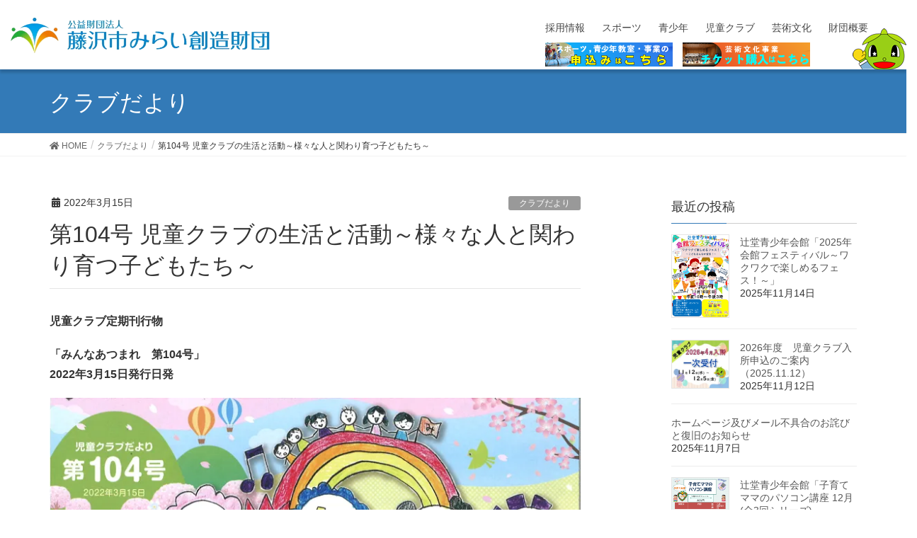

--- FILE ---
content_type: text/html; charset=UTF-8
request_url: https://f-mirai.jp/archives/77628
body_size: 30485
content:
<!DOCTYPE html>
<html lang="ja">
<head>
<meta charset="utf-8">
<meta http-equiv="X-UA-Compatible" content="IE=edge">
<meta name="viewport" content="width=device-width, initial-scale=1">
<!-- Google tag (gtag.js) --><script async src="https://www.googletagmanager.com/gtag/js?id=UA-42435823-3"></script><script>window.dataLayer = window.dataLayer || [];function gtag(){dataLayer.push(arguments);}gtag('js', new Date());gtag('config', 'UA-42435823-3');</script>
<meta name='robots' content='index, follow, max-image-preview:large, max-snippet:-1, max-video-preview:-1' />
	<style>img:is([sizes="auto" i], [sizes^="auto," i]) { contain-intrinsic-size: 3000px 1500px }</style>
	
	<!-- This site is optimized with the Yoast SEO plugin v26.3 - https://yoast.com/wordpress/plugins/seo/ -->
	<title>第104号 児童クラブの生活と活動～様々な人と関わり育つ子どもたち～ - 公益財団法人藤沢市みらい創造財団</title>
	<meta name="description" content="児童クラブ定期刊行物  「みんなあつまれ　第104号」 2022年3月15日発行日発" />
	<link rel="canonical" href="https://f-mirai.jp/archives/77628" />
	<meta property="og:locale" content="ja_JP" />
	<meta property="og:type" content="article" />
	<meta property="og:title" content="第104号 児童クラブの生活と活動～様々な人と関わり育つ子どもたち～ - 公益財団法人藤沢市みらい創造財団" />
	<meta property="og:description" content="児童クラブ定期刊行物  「みんなあつまれ　第104号」 2022年3月15日発行日発" />
	<meta property="og:url" content="https://f-mirai.jp/archives/77628" />
	<meta property="og:site_name" content="公益財団法人藤沢市みらい創造財団" />
	<meta property="article:published_time" content="2022-03-15T00:22:38+00:00" />
	<meta property="article:modified_time" content="2022-03-15T00:26:57+00:00" />
	<meta property="og:image" content="https://f-mirai.jp/wordpress/wp-content/uploads/2022/03/cfd2838da028602c4d819bf160064262-scaled.jpg" />
	<meta property="og:image:width" content="1810" />
	<meta property="og:image:height" content="2560" />
	<meta property="og:image:type" content="image/jpeg" />
	<meta name="author" content="jidouclub" />
	<meta name="twitter:card" content="summary_large_image" />
	<meta name="twitter:label1" content="執筆者" />
	<meta name="twitter:data1" content="jidouclub" />
	<meta name="twitter:label2" content="推定読み取り時間" />
	<meta name="twitter:data2" content="1分" />
	<script type="application/ld+json" class="yoast-schema-graph">{"@context":"https://schema.org","@graph":[{"@type":"Article","@id":"https://f-mirai.jp/archives/77628#article","isPartOf":{"@id":"https://f-mirai.jp/archives/77628"},"author":{"name":"jidouclub","@id":"https://f-mirai.jp/#/schema/person/dd19d48f3b000c96fc69b31ddb9b42aa"},"headline":"第104号 児童クラブの生活と活動～様々な人と関わり育つ子どもたち～","datePublished":"2022-03-15T00:22:38+00:00","dateModified":"2022-03-15T00:26:57+00:00","mainEntityOfPage":{"@id":"https://f-mirai.jp/archives/77628"},"wordCount":0,"publisher":{"@id":"https://f-mirai.jp/#organization"},"image":{"@id":"https://f-mirai.jp/archives/77628#primaryimage"},"thumbnailUrl":"https://i0.wp.com/f-mirai.jp/wordpress/wp-content/uploads/2022/03/cfd2838da028602c4d819bf160064262-scaled.jpg?fit=1810%2C2560&ssl=1","articleSection":["クラブだより","児童クラブ"],"inLanguage":"ja"},{"@type":"WebPage","@id":"https://f-mirai.jp/archives/77628","url":"https://f-mirai.jp/archives/77628","name":"第104号 児童クラブの生活と活動～様々な人と関わり育つ子どもたち～ - 公益財団法人藤沢市みらい創造財団","isPartOf":{"@id":"https://f-mirai.jp/#website"},"primaryImageOfPage":{"@id":"https://f-mirai.jp/archives/77628#primaryimage"},"image":{"@id":"https://f-mirai.jp/archives/77628#primaryimage"},"thumbnailUrl":"https://i0.wp.com/f-mirai.jp/wordpress/wp-content/uploads/2022/03/cfd2838da028602c4d819bf160064262-scaled.jpg?fit=1810%2C2560&ssl=1","datePublished":"2022-03-15T00:22:38+00:00","dateModified":"2022-03-15T00:26:57+00:00","description":"児童クラブ定期刊行物 「みんなあつまれ　第104号」 2022年3月15日発行日発","breadcrumb":{"@id":"https://f-mirai.jp/archives/77628#breadcrumb"},"inLanguage":"ja","potentialAction":[{"@type":"ReadAction","target":["https://f-mirai.jp/archives/77628"]}]},{"@type":"ImageObject","inLanguage":"ja","@id":"https://f-mirai.jp/archives/77628#primaryimage","url":"https://i0.wp.com/f-mirai.jp/wordpress/wp-content/uploads/2022/03/cfd2838da028602c4d819bf160064262-scaled.jpg?fit=1810%2C2560&ssl=1","contentUrl":"https://i0.wp.com/f-mirai.jp/wordpress/wp-content/uploads/2022/03/cfd2838da028602c4d819bf160064262-scaled.jpg?fit=1810%2C2560&ssl=1","width":1810,"height":2560},{"@type":"BreadcrumbList","@id":"https://f-mirai.jp/archives/77628#breadcrumb","itemListElement":[{"@type":"ListItem","position":1,"name":"Home","item":"https://f-mirai.jp/"},{"@type":"ListItem","position":2,"name":"第104号 児童クラブの生活と活動～様々な人と関わり育つ子どもたち～"}]},{"@type":"WebSite","@id":"https://f-mirai.jp/#website","url":"https://f-mirai.jp/","name":"公益財団法人藤沢市みらい創造財団","description":"青少年・スポーツ・芸術文化","publisher":{"@id":"https://f-mirai.jp/#organization"},"potentialAction":[{"@type":"SearchAction","target":{"@type":"EntryPoint","urlTemplate":"https://f-mirai.jp/?s={search_term_string}"},"query-input":{"@type":"PropertyValueSpecification","valueRequired":true,"valueName":"search_term_string"}}],"inLanguage":"ja"},{"@type":"Organization","@id":"https://f-mirai.jp/#organization","name":"公益財団法人藤沢市みらい創造財団","url":"https://f-mirai.jp/","logo":{"@type":"ImageObject","inLanguage":"ja","@id":"https://f-mirai.jp/#/schema/logo/image/","url":"https://i0.wp.com/f-mirai.jp/wordpress/wp-content/uploads/2017/03/icon.png?fit=512%2C512&ssl=1","contentUrl":"https://i0.wp.com/f-mirai.jp/wordpress/wp-content/uploads/2017/03/icon.png?fit=512%2C512&ssl=1","width":512,"height":512,"caption":"公益財団法人藤沢市みらい創造財団"},"image":{"@id":"https://f-mirai.jp/#/schema/logo/image/"}},{"@type":"Person","@id":"https://f-mirai.jp/#/schema/person/dd19d48f3b000c96fc69b31ddb9b42aa","name":"jidouclub"}]}</script>
	<!-- / Yoast SEO plugin. -->


<link rel='dns-prefetch' href='//apis.google.com' />
<link rel='dns-prefetch' href='//oss.maxcdn.com' />
<link rel='dns-prefetch' href='//stats.wp.com' />
<link rel='dns-prefetch' href='//v0.wordpress.com' />
<link rel='preconnect' href='//i0.wp.com' />
<link rel='preconnect' href='//c0.wp.com' />
<link rel="alternate" type="application/rss+xml" title="公益財団法人藤沢市みらい創造財団 &raquo; フィード" href="https://f-mirai.jp/feed" />
<link rel="alternate" type="application/rss+xml" title="公益財団法人藤沢市みらい創造財団 &raquo; コメントフィード" href="https://f-mirai.jp/comments/feed" />
<script type="text/javascript">
/* <![CDATA[ */
window._wpemojiSettings = {"baseUrl":"https:\/\/s.w.org\/images\/core\/emoji\/16.0.1\/72x72\/","ext":".png","svgUrl":"https:\/\/s.w.org\/images\/core\/emoji\/16.0.1\/svg\/","svgExt":".svg","source":{"concatemoji":"https:\/\/f-mirai.jp\/wordpress\/wp-includes\/js\/wp-emoji-release.min.js?ver=6.8.3"}};
/*! This file is auto-generated */
!function(s,n){var o,i,e;function c(e){try{var t={supportTests:e,timestamp:(new Date).valueOf()};sessionStorage.setItem(o,JSON.stringify(t))}catch(e){}}function p(e,t,n){e.clearRect(0,0,e.canvas.width,e.canvas.height),e.fillText(t,0,0);var t=new Uint32Array(e.getImageData(0,0,e.canvas.width,e.canvas.height).data),a=(e.clearRect(0,0,e.canvas.width,e.canvas.height),e.fillText(n,0,0),new Uint32Array(e.getImageData(0,0,e.canvas.width,e.canvas.height).data));return t.every(function(e,t){return e===a[t]})}function u(e,t){e.clearRect(0,0,e.canvas.width,e.canvas.height),e.fillText(t,0,0);for(var n=e.getImageData(16,16,1,1),a=0;a<n.data.length;a++)if(0!==n.data[a])return!1;return!0}function f(e,t,n,a){switch(t){case"flag":return n(e,"\ud83c\udff3\ufe0f\u200d\u26a7\ufe0f","\ud83c\udff3\ufe0f\u200b\u26a7\ufe0f")?!1:!n(e,"\ud83c\udde8\ud83c\uddf6","\ud83c\udde8\u200b\ud83c\uddf6")&&!n(e,"\ud83c\udff4\udb40\udc67\udb40\udc62\udb40\udc65\udb40\udc6e\udb40\udc67\udb40\udc7f","\ud83c\udff4\u200b\udb40\udc67\u200b\udb40\udc62\u200b\udb40\udc65\u200b\udb40\udc6e\u200b\udb40\udc67\u200b\udb40\udc7f");case"emoji":return!a(e,"\ud83e\udedf")}return!1}function g(e,t,n,a){var r="undefined"!=typeof WorkerGlobalScope&&self instanceof WorkerGlobalScope?new OffscreenCanvas(300,150):s.createElement("canvas"),o=r.getContext("2d",{willReadFrequently:!0}),i=(o.textBaseline="top",o.font="600 32px Arial",{});return e.forEach(function(e){i[e]=t(o,e,n,a)}),i}function t(e){var t=s.createElement("script");t.src=e,t.defer=!0,s.head.appendChild(t)}"undefined"!=typeof Promise&&(o="wpEmojiSettingsSupports",i=["flag","emoji"],n.supports={everything:!0,everythingExceptFlag:!0},e=new Promise(function(e){s.addEventListener("DOMContentLoaded",e,{once:!0})}),new Promise(function(t){var n=function(){try{var e=JSON.parse(sessionStorage.getItem(o));if("object"==typeof e&&"number"==typeof e.timestamp&&(new Date).valueOf()<e.timestamp+604800&&"object"==typeof e.supportTests)return e.supportTests}catch(e){}return null}();if(!n){if("undefined"!=typeof Worker&&"undefined"!=typeof OffscreenCanvas&&"undefined"!=typeof URL&&URL.createObjectURL&&"undefined"!=typeof Blob)try{var e="postMessage("+g.toString()+"("+[JSON.stringify(i),f.toString(),p.toString(),u.toString()].join(",")+"));",a=new Blob([e],{type:"text/javascript"}),r=new Worker(URL.createObjectURL(a),{name:"wpTestEmojiSupports"});return void(r.onmessage=function(e){c(n=e.data),r.terminate(),t(n)})}catch(e){}c(n=g(i,f,p,u))}t(n)}).then(function(e){for(var t in e)n.supports[t]=e[t],n.supports.everything=n.supports.everything&&n.supports[t],"flag"!==t&&(n.supports.everythingExceptFlag=n.supports.everythingExceptFlag&&n.supports[t]);n.supports.everythingExceptFlag=n.supports.everythingExceptFlag&&!n.supports.flag,n.DOMReady=!1,n.readyCallback=function(){n.DOMReady=!0}}).then(function(){return e}).then(function(){var e;n.supports.everything||(n.readyCallback(),(e=n.source||{}).concatemoji?t(e.concatemoji):e.wpemoji&&e.twemoji&&(t(e.twemoji),t(e.wpemoji)))}))}((window,document),window._wpemojiSettings);
/* ]]> */
</script>
<link rel='stylesheet' id='font-awesome-css' href='https://f-mirai.jp/wordpress/wp-content/themes/lightning/inc/font-awesome/package/versions/5/css/all.min.css?ver=5.11.2' type='text/css' media='all' />
<link rel='stylesheet' id='vkExUnit_common_style-css' href='https://f-mirai.jp/wordpress/wp-content/plugins/vk-all-in-one-expansion-unit/assets/css/vkExUnit_style.css?ver=9.112.1.1' type='text/css' media='all' />
<style id='vkExUnit_common_style-inline-css' type='text/css'>
:root {--ver_page_top_button_url:url(https://f-mirai.jp/wordpress/wp-content/plugins/vk-all-in-one-expansion-unit/assets/images/to-top-btn-icon.svg);}@font-face {font-weight: normal;font-style: normal;font-family: "vk_sns";src: url("https://f-mirai.jp/wordpress/wp-content/plugins/vk-all-in-one-expansion-unit/inc/sns/icons/fonts/vk_sns.eot?-bq20cj");src: url("https://f-mirai.jp/wordpress/wp-content/plugins/vk-all-in-one-expansion-unit/inc/sns/icons/fonts/vk_sns.eot?#iefix-bq20cj") format("embedded-opentype"),url("https://f-mirai.jp/wordpress/wp-content/plugins/vk-all-in-one-expansion-unit/inc/sns/icons/fonts/vk_sns.woff?-bq20cj") format("woff"),url("https://f-mirai.jp/wordpress/wp-content/plugins/vk-all-in-one-expansion-unit/inc/sns/icons/fonts/vk_sns.ttf?-bq20cj") format("truetype"),url("https://f-mirai.jp/wordpress/wp-content/plugins/vk-all-in-one-expansion-unit/inc/sns/icons/fonts/vk_sns.svg?-bq20cj#vk_sns") format("svg");}
.veu_promotion-alert__content--text {border: 1px solid rgba(0,0,0,0.125);padding: 0.5em 1em;border-radius: var(--vk-size-radius);margin-bottom: var(--vk-margin-block-bottom);font-size: 0.875rem;}/* Alert Content部分に段落タグを入れた場合に最後の段落の余白を0にする */.veu_promotion-alert__content--text p:last-of-type{margin-bottom:0;margin-top: 0;}
</style>
<style id='wp-emoji-styles-inline-css' type='text/css'>

	img.wp-smiley, img.emoji {
		display: inline !important;
		border: none !important;
		box-shadow: none !important;
		height: 1em !important;
		width: 1em !important;
		margin: 0 0.07em !important;
		vertical-align: -0.1em !important;
		background: none !important;
		padding: 0 !important;
	}
</style>
<link rel='stylesheet' id='wp-block-library-css' href='https://c0.wp.com/c/6.8.3/wp-includes/css/dist/block-library/style.min.css' type='text/css' media='all' />
<style id='classic-theme-styles-inline-css' type='text/css'>
/*! This file is auto-generated */
.wp-block-button__link{color:#fff;background-color:#32373c;border-radius:9999px;box-shadow:none;text-decoration:none;padding:calc(.667em + 2px) calc(1.333em + 2px);font-size:1.125em}.wp-block-file__button{background:#32373c;color:#fff;text-decoration:none}
</style>
<link rel='stylesheet' id='mediaelement-css' href='https://c0.wp.com/c/6.8.3/wp-includes/js/mediaelement/mediaelementplayer-legacy.min.css' type='text/css' media='all' />
<link rel='stylesheet' id='wp-mediaelement-css' href='https://c0.wp.com/c/6.8.3/wp-includes/js/mediaelement/wp-mediaelement.min.css' type='text/css' media='all' />
<style id='jetpack-sharing-buttons-style-inline-css' type='text/css'>
.jetpack-sharing-buttons__services-list{display:flex;flex-direction:row;flex-wrap:wrap;gap:0;list-style-type:none;margin:5px;padding:0}.jetpack-sharing-buttons__services-list.has-small-icon-size{font-size:12px}.jetpack-sharing-buttons__services-list.has-normal-icon-size{font-size:16px}.jetpack-sharing-buttons__services-list.has-large-icon-size{font-size:24px}.jetpack-sharing-buttons__services-list.has-huge-icon-size{font-size:36px}@media print{.jetpack-sharing-buttons__services-list{display:none!important}}.editor-styles-wrapper .wp-block-jetpack-sharing-buttons{gap:0;padding-inline-start:0}ul.jetpack-sharing-buttons__services-list.has-background{padding:1.25em 2.375em}
</style>
<style id='global-styles-inline-css' type='text/css'>
:root{--wp--preset--aspect-ratio--square: 1;--wp--preset--aspect-ratio--4-3: 4/3;--wp--preset--aspect-ratio--3-4: 3/4;--wp--preset--aspect-ratio--3-2: 3/2;--wp--preset--aspect-ratio--2-3: 2/3;--wp--preset--aspect-ratio--16-9: 16/9;--wp--preset--aspect-ratio--9-16: 9/16;--wp--preset--color--black: #000000;--wp--preset--color--cyan-bluish-gray: #abb8c3;--wp--preset--color--white: #ffffff;--wp--preset--color--pale-pink: #f78da7;--wp--preset--color--vivid-red: #cf2e2e;--wp--preset--color--luminous-vivid-orange: #ff6900;--wp--preset--color--luminous-vivid-amber: #fcb900;--wp--preset--color--light-green-cyan: #7bdcb5;--wp--preset--color--vivid-green-cyan: #00d084;--wp--preset--color--pale-cyan-blue: #8ed1fc;--wp--preset--color--vivid-cyan-blue: #0693e3;--wp--preset--color--vivid-purple: #9b51e0;--wp--preset--gradient--vivid-cyan-blue-to-vivid-purple: linear-gradient(135deg,rgba(6,147,227,1) 0%,rgb(155,81,224) 100%);--wp--preset--gradient--light-green-cyan-to-vivid-green-cyan: linear-gradient(135deg,rgb(122,220,180) 0%,rgb(0,208,130) 100%);--wp--preset--gradient--luminous-vivid-amber-to-luminous-vivid-orange: linear-gradient(135deg,rgba(252,185,0,1) 0%,rgba(255,105,0,1) 100%);--wp--preset--gradient--luminous-vivid-orange-to-vivid-red: linear-gradient(135deg,rgba(255,105,0,1) 0%,rgb(207,46,46) 100%);--wp--preset--gradient--very-light-gray-to-cyan-bluish-gray: linear-gradient(135deg,rgb(238,238,238) 0%,rgb(169,184,195) 100%);--wp--preset--gradient--cool-to-warm-spectrum: linear-gradient(135deg,rgb(74,234,220) 0%,rgb(151,120,209) 20%,rgb(207,42,186) 40%,rgb(238,44,130) 60%,rgb(251,105,98) 80%,rgb(254,248,76) 100%);--wp--preset--gradient--blush-light-purple: linear-gradient(135deg,rgb(255,206,236) 0%,rgb(152,150,240) 100%);--wp--preset--gradient--blush-bordeaux: linear-gradient(135deg,rgb(254,205,165) 0%,rgb(254,45,45) 50%,rgb(107,0,62) 100%);--wp--preset--gradient--luminous-dusk: linear-gradient(135deg,rgb(255,203,112) 0%,rgb(199,81,192) 50%,rgb(65,88,208) 100%);--wp--preset--gradient--pale-ocean: linear-gradient(135deg,rgb(255,245,203) 0%,rgb(182,227,212) 50%,rgb(51,167,181) 100%);--wp--preset--gradient--electric-grass: linear-gradient(135deg,rgb(202,248,128) 0%,rgb(113,206,126) 100%);--wp--preset--gradient--midnight: linear-gradient(135deg,rgb(2,3,129) 0%,rgb(40,116,252) 100%);--wp--preset--font-size--small: 13px;--wp--preset--font-size--medium: 20px;--wp--preset--font-size--large: 36px;--wp--preset--font-size--x-large: 42px;--wp--preset--spacing--20: 0.44rem;--wp--preset--spacing--30: 0.67rem;--wp--preset--spacing--40: 1rem;--wp--preset--spacing--50: 1.5rem;--wp--preset--spacing--60: 2.25rem;--wp--preset--spacing--70: 3.38rem;--wp--preset--spacing--80: 5.06rem;--wp--preset--shadow--natural: 6px 6px 9px rgba(0, 0, 0, 0.2);--wp--preset--shadow--deep: 12px 12px 50px rgba(0, 0, 0, 0.4);--wp--preset--shadow--sharp: 6px 6px 0px rgba(0, 0, 0, 0.2);--wp--preset--shadow--outlined: 6px 6px 0px -3px rgba(255, 255, 255, 1), 6px 6px rgba(0, 0, 0, 1);--wp--preset--shadow--crisp: 6px 6px 0px rgba(0, 0, 0, 1);}:where(.is-layout-flex){gap: 0.5em;}:where(.is-layout-grid){gap: 0.5em;}body .is-layout-flex{display: flex;}.is-layout-flex{flex-wrap: wrap;align-items: center;}.is-layout-flex > :is(*, div){margin: 0;}body .is-layout-grid{display: grid;}.is-layout-grid > :is(*, div){margin: 0;}:where(.wp-block-columns.is-layout-flex){gap: 2em;}:where(.wp-block-columns.is-layout-grid){gap: 2em;}:where(.wp-block-post-template.is-layout-flex){gap: 1.25em;}:where(.wp-block-post-template.is-layout-grid){gap: 1.25em;}.has-black-color{color: var(--wp--preset--color--black) !important;}.has-cyan-bluish-gray-color{color: var(--wp--preset--color--cyan-bluish-gray) !important;}.has-white-color{color: var(--wp--preset--color--white) !important;}.has-pale-pink-color{color: var(--wp--preset--color--pale-pink) !important;}.has-vivid-red-color{color: var(--wp--preset--color--vivid-red) !important;}.has-luminous-vivid-orange-color{color: var(--wp--preset--color--luminous-vivid-orange) !important;}.has-luminous-vivid-amber-color{color: var(--wp--preset--color--luminous-vivid-amber) !important;}.has-light-green-cyan-color{color: var(--wp--preset--color--light-green-cyan) !important;}.has-vivid-green-cyan-color{color: var(--wp--preset--color--vivid-green-cyan) !important;}.has-pale-cyan-blue-color{color: var(--wp--preset--color--pale-cyan-blue) !important;}.has-vivid-cyan-blue-color{color: var(--wp--preset--color--vivid-cyan-blue) !important;}.has-vivid-purple-color{color: var(--wp--preset--color--vivid-purple) !important;}.has-black-background-color{background-color: var(--wp--preset--color--black) !important;}.has-cyan-bluish-gray-background-color{background-color: var(--wp--preset--color--cyan-bluish-gray) !important;}.has-white-background-color{background-color: var(--wp--preset--color--white) !important;}.has-pale-pink-background-color{background-color: var(--wp--preset--color--pale-pink) !important;}.has-vivid-red-background-color{background-color: var(--wp--preset--color--vivid-red) !important;}.has-luminous-vivid-orange-background-color{background-color: var(--wp--preset--color--luminous-vivid-orange) !important;}.has-luminous-vivid-amber-background-color{background-color: var(--wp--preset--color--luminous-vivid-amber) !important;}.has-light-green-cyan-background-color{background-color: var(--wp--preset--color--light-green-cyan) !important;}.has-vivid-green-cyan-background-color{background-color: var(--wp--preset--color--vivid-green-cyan) !important;}.has-pale-cyan-blue-background-color{background-color: var(--wp--preset--color--pale-cyan-blue) !important;}.has-vivid-cyan-blue-background-color{background-color: var(--wp--preset--color--vivid-cyan-blue) !important;}.has-vivid-purple-background-color{background-color: var(--wp--preset--color--vivid-purple) !important;}.has-black-border-color{border-color: var(--wp--preset--color--black) !important;}.has-cyan-bluish-gray-border-color{border-color: var(--wp--preset--color--cyan-bluish-gray) !important;}.has-white-border-color{border-color: var(--wp--preset--color--white) !important;}.has-pale-pink-border-color{border-color: var(--wp--preset--color--pale-pink) !important;}.has-vivid-red-border-color{border-color: var(--wp--preset--color--vivid-red) !important;}.has-luminous-vivid-orange-border-color{border-color: var(--wp--preset--color--luminous-vivid-orange) !important;}.has-luminous-vivid-amber-border-color{border-color: var(--wp--preset--color--luminous-vivid-amber) !important;}.has-light-green-cyan-border-color{border-color: var(--wp--preset--color--light-green-cyan) !important;}.has-vivid-green-cyan-border-color{border-color: var(--wp--preset--color--vivid-green-cyan) !important;}.has-pale-cyan-blue-border-color{border-color: var(--wp--preset--color--pale-cyan-blue) !important;}.has-vivid-cyan-blue-border-color{border-color: var(--wp--preset--color--vivid-cyan-blue) !important;}.has-vivid-purple-border-color{border-color: var(--wp--preset--color--vivid-purple) !important;}.has-vivid-cyan-blue-to-vivid-purple-gradient-background{background: var(--wp--preset--gradient--vivid-cyan-blue-to-vivid-purple) !important;}.has-light-green-cyan-to-vivid-green-cyan-gradient-background{background: var(--wp--preset--gradient--light-green-cyan-to-vivid-green-cyan) !important;}.has-luminous-vivid-amber-to-luminous-vivid-orange-gradient-background{background: var(--wp--preset--gradient--luminous-vivid-amber-to-luminous-vivid-orange) !important;}.has-luminous-vivid-orange-to-vivid-red-gradient-background{background: var(--wp--preset--gradient--luminous-vivid-orange-to-vivid-red) !important;}.has-very-light-gray-to-cyan-bluish-gray-gradient-background{background: var(--wp--preset--gradient--very-light-gray-to-cyan-bluish-gray) !important;}.has-cool-to-warm-spectrum-gradient-background{background: var(--wp--preset--gradient--cool-to-warm-spectrum) !important;}.has-blush-light-purple-gradient-background{background: var(--wp--preset--gradient--blush-light-purple) !important;}.has-blush-bordeaux-gradient-background{background: var(--wp--preset--gradient--blush-bordeaux) !important;}.has-luminous-dusk-gradient-background{background: var(--wp--preset--gradient--luminous-dusk) !important;}.has-pale-ocean-gradient-background{background: var(--wp--preset--gradient--pale-ocean) !important;}.has-electric-grass-gradient-background{background: var(--wp--preset--gradient--electric-grass) !important;}.has-midnight-gradient-background{background: var(--wp--preset--gradient--midnight) !important;}.has-small-font-size{font-size: var(--wp--preset--font-size--small) !important;}.has-medium-font-size{font-size: var(--wp--preset--font-size--medium) !important;}.has-large-font-size{font-size: var(--wp--preset--font-size--large) !important;}.has-x-large-font-size{font-size: var(--wp--preset--font-size--x-large) !important;}
:where(.wp-block-post-template.is-layout-flex){gap: 1.25em;}:where(.wp-block-post-template.is-layout-grid){gap: 1.25em;}
:where(.wp-block-columns.is-layout-flex){gap: 2em;}:where(.wp-block-columns.is-layout-grid){gap: 2em;}
:root :where(.wp-block-pullquote){font-size: 1.5em;line-height: 1.6;}
</style>
<link rel='stylesheet' id='contact-form-7-css' href='https://f-mirai.jp/wordpress/wp-content/plugins/contact-form-7/includes/css/styles.css?ver=6.1.3' type='text/css' media='all' />
<link rel='stylesheet' id='flexible-faq-css' href='https://f-mirai.jp/wordpress/wp-content/plugins/flexible-faq/css/flexible-faq.css?ver=0.1' type='text/css' media='all' />
<link rel='stylesheet' id='jquery-smooth-scroll-css' href='https://f-mirai.jp/wordpress/wp-content/plugins/jquery-smooth-scroll/css/style.css?ver=6.8.3' type='text/css' media='all' />
<link rel='stylesheet' id='lightning-common-style-css' href='https://f-mirai.jp/wordpress/wp-content/themes/lightning/assets/css/common.css?ver=8.1.0' type='text/css' media='all' />
<link rel='stylesheet' id='lightning-design-style-css' href='https://f-mirai.jp/wordpress/wp-content/themes/lightning/design-skin/origin/css/style.css?ver=8.1.0' type='text/css' media='all' />
<style id='lightning-design-style-inline-css' type='text/css'>
/* ltg theme common */.color_key_bg,.color_key_bg_hover:hover{background-color: #337ab7;}.color_key_txt,.color_key_txt_hover:hover{color: #337ab7;}.color_key_border,.color_key_border_hover:hover{border-color: #337ab7;}.color_key_dark_bg,.color_key_dark_bg_hover:hover{background-color: #2e6da4;}.color_key_dark_txt,.color_key_dark_txt_hover:hover{color: #2e6da4;}.color_key_dark_border,.color_key_dark_border_hover:hover{border-color: #2e6da4;}
.tagcloud a:before { font-family: "Font Awesome 5 Free";content: "\f02b";font-weight: bold; }
</style>
<link rel='stylesheet' id='lightning-theme-style-css' href='https://f-mirai.jp/wordpress/wp-content/themes/f-mirai/style.css?ver=8.1.0' type='text/css' media='all' />
<link rel='stylesheet' id='tablepress-default-css' href='https://f-mirai.jp/wordpress/wp-content/plugins/tablepress/css/build/default.css?ver=3.2.5' type='text/css' media='all' />
<link rel='stylesheet' id='sharedaddy-css' href='https://c0.wp.com/p/jetpack/15.2/modules/sharedaddy/sharing.css' type='text/css' media='all' />
<link rel='stylesheet' id='social-logos-css' href='https://c0.wp.com/p/jetpack/15.2/_inc/social-logos/social-logos.min.css' type='text/css' media='all' />
<script type="text/javascript" src="https://f-mirai.jp/wordpress/wp-content/plugins/google-calendar-widget/wiky.js?ver=1.0" id="wiky-js-js"></script>
<script type="text/javascript" src="https://f-mirai.jp/wordpress/wp-content/plugins/google-calendar-widget/date.js?ver=alpha-1" id="date-js-js"></script>
<script type="text/javascript" id="ko-calendar-js-extra">
/* <![CDATA[ */
var ko_calendar_loc = {"all_day":"All Day","all_day_event":"All Day Event"};
/* ]]> */
</script>
<script type="text/javascript" src="https://f-mirai.jp/wordpress/wp-content/plugins/google-calendar-widget/ko-calendar.js?ver=6.8.3" id="ko-calendar-js"></script>
<script type="text/javascript" src="//apis.google.com/js/client.js?onload=ko_calendar_google_init&amp;ver=6.8.3" id="googleclient-js"></script>
<script type="text/javascript" src="https://c0.wp.com/c/6.8.3/wp-includes/js/jquery/jquery.min.js" id="jquery-core-js"></script>
<script type="text/javascript" src="https://c0.wp.com/c/6.8.3/wp-includes/js/jquery/jquery-migrate.min.js" id="jquery-migrate-js"></script>
<!--[if lt IE 9]>
<script type="text/javascript" src="//oss.maxcdn.com/html5shiv/3.7.2/html5shiv.min.js?ver=6.8.3" id="html5shiv-js"></script>
<![endif]-->
<!--[if lt IE 9]>
<script type="text/javascript" src="//oss.maxcdn.com/respond/1.4.2/respond.min.js?ver=6.8.3" id="respond-js"></script>
<![endif]-->
<link rel="https://api.w.org/" href="https://f-mirai.jp/wp-json/" /><link rel="alternate" title="JSON" type="application/json" href="https://f-mirai.jp/wp-json/wp/v2/posts/77628" /><link rel="EditURI" type="application/rsd+xml" title="RSD" href="https://f-mirai.jp/wordpress/xmlrpc.php?rsd" />
<meta name="generator" content="WordPress 6.8.3" />
<link rel='shortlink' href='https://f-mirai.jp/?p=77628' />
<link rel="alternate" title="oEmbed (JSON)" type="application/json+oembed" href="https://f-mirai.jp/wp-json/oembed/1.0/embed?url=https%3A%2F%2Ff-mirai.jp%2Farchives%2F77628" />
<link rel="alternate" title="oEmbed (XML)" type="text/xml+oembed" href="https://f-mirai.jp/wp-json/oembed/1.0/embed?url=https%3A%2F%2Ff-mirai.jp%2Farchives%2F77628&#038;format=xml" />
<link type="text/css" rel="stylesheet" href="https://f-mirai.jp/wordpress/wp-content/plugins/google-calendar-widget/ko-calendar.css" />	<style>img#wpstats{display:none}</style>
		<style>.simplemap img{max-width:none !important;padding:0 !important;margin:0 !important;}.staticmap,.staticmap img{max-width:100% !important;height:auto !important;}.simplemap .simplemap-content{display:none;}</style>
<script>var google_map_api_key = "AIzaSyDCcob2slajnYewKbQ1E1u_89x8_0cb7q8";</script><style type="text/css">.broken_link, a.broken_link {
	text-decoration: line-through;
}</style><link rel="icon" href="https://i0.wp.com/f-mirai.jp/wordpress/wp-content/uploads/2017/03/cropped-icon.png?fit=32%2C32&#038;ssl=1" sizes="32x32" />
<link rel="icon" href="https://i0.wp.com/f-mirai.jp/wordpress/wp-content/uploads/2017/03/cropped-icon.png?fit=192%2C192&#038;ssl=1" sizes="192x192" />
<link rel="apple-touch-icon" href="https://i0.wp.com/f-mirai.jp/wordpress/wp-content/uploads/2017/03/cropped-icon.png?fit=180%2C180&#038;ssl=1" />
<meta name="msapplication-TileImage" content="https://i0.wp.com/f-mirai.jp/wordpress/wp-content/uploads/2017/03/cropped-icon.png?fit=270%2C270&#038;ssl=1" />
		<style type="text/css" id="wp-custom-css">
			@charset "UTF-8";
/* CSS Document */

* {
    box-sizing: border-box;
}

#sc {
    font-family: "游ゴシック Medium", "Yu Gothic Medium", "游ゴシック体", "YuGothic", "ヒラギノ角ゴ ProN W3", "Hiragino Kaku Gothic ProN", "メイリオ", "Meiryo", "verdana", sans-serif;
}

#sc .bg-dot{
	background-image: url(https://i1.wp.com/f-mirai.jp/wordpress/wp-content/uploads/2021/10/sc-bg-dot.png);
    background-repeat: repeat;
    background-color: #FFFFFF;
    padding: 80px 0 0 0;
}

#sc .bg-green {
    background-color: #1EC08E;
    padding: 80px 0px 40px 0px;
    position: relative;
}

#sc .bg-white {
    background-color: #FFFFFF;
    padding: 40px 0;
}


#sc .mirazou {
    position: absolute;
    top: 3%;
    right: 6%;
}

#sc .box-coupon {
    margin: 0 10%;
}


#sc .main-img-pc {
    margin: 0px;
}

#sc .main-img-sp {
    display: none;
}



#sc .use-img {
    text-align: center;
}

#sc p {
    font-size: 16px;
}

#sc .bold {
    font-weight: bold;
}

#sc .text1{
    font-size: 30px;
    line-height:2;
    color:#1EC08E;
    text-align: center;
    margin: 1.6em !important;
}

#sc .text2{
    font-size: 34px;
    line-height:1.6;
    font-weight: bold;
    margin-bottom: 0.2em !important;
}



#sc .text3{   
    line-height:2;
}

#sc .text4{
    font-size: 24px;
    line-height:2;
    font-weight: bold;
    color:#1EC08E;
    margin-bottom: 0em !important;
}

#sc .text5{
    font-size: 34px;
    line-height:1.6;
    font-weight: bold;
    color:#FFFFFF;
    text-align: center;
    margin-bottom: 1.6em !important;
}

#sc .text6{
    font-size: 27px;
    line-height:1.6;
    font-weight: bold;
    color:#FFFFFF;
    text-align: center;
    margin-top: 2em !important;
    margin-bottom: 1em !important;
}

#sc .text7{
    font-size: 24px;
    line-height:1.6;
    font-weight: bold;
    text-align: center;
    margin-bottom: 1em !important;
}

#sc .text-bold {
    font-weight: bold;
}

#sc .text8{
    font-size: 34px;
    line-height:1.6;
    font-weight: bold;
    margin-bottom: 2em !important;
    text-align: center;
}
#sc .borderLine {
    text-decoration: underline solid #1EC08E 3px ;
    text-underline-offset: 0.5em;
}

#sc .box-white {
    background-color: #FFFFFF;
    border-radius: 20px;
    box-shadow: 4px 4px 6px gray;
    padding: 40px;
    margin-bottom: 20px;
}


@media screen and (max-width: 767px){

    #sc .main-img-pc {
        display: none;
    }
    #sc .main-img-sp {
        display: block;
        margin: 0px;
    }
    
    #sc .bg-dot{
        padding: 40px 0 0 0;
    }

    #sc .bg-green {
        background-color: #1EC08E;
        padding: 40px 3%;
    }

    #sc .mirazou {
        max-width: 80px;
        right: 0px;
        top: 80px;
    }

    #sc .text1{
        font-size: 22px;
        line-height:1.8;
        margin: 1.6em 0.3em !important;
    }

    #sc .text2{
        font-size: 22px;
        line-height:1.8;
    }

    #sc .text3{
        font-size: 14px;
    }

    #sc .text5{
        font-size: 24px;
    }
    #sc .text6{
        font-size: 22px;
    }
    #sc .text8{
        font-size: 26px;
    }
    #sc .box-white {
        padding: 40px 20px 20px 20px;
    }

}



.clear {
    clear: both;
}


#sc .use-box-left {
    background-color: #FFFFFF;
    border-radius: 20px;
    box-shadow: 4px 4px 6px gray;
    padding: 40px ;
    margin: 100px 0 60px 0;
    z-index: 1;
}

#sc .use-box-left-inner {
    top: -60px;
    position: relative;
    margin-bottom: -60px;
}


#sc .use-box-right1 {
    background-color: #B2E5F8;
    border-radius: 20px;
    box-shadow: 4px 4px 6px gray;
    padding: 30px;
    margin-bottom: 40px;
    margin-left: -40px;
    text-align: center;
}

#sc .use-box-right2 {
    background-color: #9AE3CC;
    border-radius: 20px;
    box-shadow: 4px 4px 6px gray;
    padding: 30px;
    margin-bottom: 40px;
    margin-left: -40px;
    text-align: center;
}

#sc .use-box-right3 {
    background-color: #FAE77A;
    border-radius: 20px;
    box-shadow: 4px 4px 6px gray;
    padding: 30px;
    margin-bottom: 40px;
    margin-left: -40px;
    text-align: center;
}

#sc .use-box-right4 {
    background-color: #F79588;
    border-radius: 20px;
    box-shadow: 4px 4px 6px gray;
    padding: 30px;
    margin-bottom: 40px;
    margin-left: -40px;
    text-align: center;
}

@media screen and (max-width: 767px){
    #sc .bg-dot-sp-inner {
        padding: 0 3%;
    }

#sc .use-box-left {
        background-color: unset;
        border-radius: 0;
        box-shadow: none;
        padding: 0 ;
        margin: 0;
        z-index: unset;
}
    

#sc .use-box-right1 {
    background-color: unset;
    border-radius: 0;
    box-shadow: none;
    padding: 0px;
    margin-bottom: 0px;
    margin-left: 0px;
    text-align: center;
}

#sc .use-box-right2 {
    background-color: unset;
    border-radius: 0;
    box-shadow: none;
    padding: 0px;
    margin-bottom: 0px;
    margin-left: 0px;
    text-align: center;
}

#sc .use-box-right3 {
    background-color: unset;
    border-radius: 0;
    box-shadow: none;
    padding: 0px;
    margin-bottom: 0px;
    margin-left: 0px;
    text-align: center;
}

#sc .use-box-right4 {
    background-color: unset;
    border-radius: 0;
    box-shadow: none;
    padding: 0px;
    margin-bottom: 0px;
    margin-left: 0px;
    text-align: center;
}

#sc .use-box-sp {
    background-color: #FFFFFF;
    border-radius: 20px;
    box-shadow: 4px 4px 6px gray;
    padding: 30px;
    margin-bottom: 20px;
}

}

#sc .use-box-left img {
    top: -20px;
}

#sc th {
    width: 20%;
    text-align: center;
    vertical-align: middle; 
    color:#1EC08E;
    font-weight: bold;
}

#sc td {
    vertical-align: middle; 
}
I2 {
  padding: 1rem 2rem;
  color: #fff;
  background: #094;
  -webkit-box-shadow: 5px 5px 0 #007032;
  box-shadow: 5px 5px 0 #007032;
}

A2 {
  position: relative;
  display: inline-block;
  padding: 1rem 2rem 1rem 4rem;
  color: #fff;
  border-radius: 100vh 0 0 100vh;
  background: #fa4141;
}

A2:before {
  position: absolute;
  top: calc(50% - 7px);
  left: 10px;
  width: 14px;
  height: 14px;
  content: '';
  border-radius: 50%;
  background: #fff;
}

B2 {
  line-height: 60px;
  position: relative;
  height: 60px;
  margin: 2em 50px 1em;
  padding: 0 2rem;
  text-align: center;
  color: #fff;
  background: #fa4141;
}

B2:before,
B2:after {
  position: absolute;
  top: 0;
  display: block;
  height: 48px;
  content: '';
  border: 30px solid #fa4141;
}

B2:before {
  left: -40px;
  border-left-width: 15px;
  border-left-color: transparent;
}

B2:after {
  right: -40px;
  border-right-width: 15px;
  border-right-color: transparent;
}

B2 span {
  position: relative;
  display: block;
}
C2 {
  position: relative;
  overflow: hidden;
  padding: 1.5rem 2rem 1.5rem 130px;
  border: 2px solid #000;
}
		</style>
		<!-- [ VK All in One Expansion Unit Article Structure Data ] --><script type="application/ld+json">{"@context":"https://schema.org/","@type":"Article","headline":"第104号 児童クラブの生活と活動～様々な人と関わり育つ子どもたち～","image":"https://i0.wp.com/f-mirai.jp/wordpress/wp-content/uploads/2022/03/cfd2838da028602c4d819bf160064262-scaled.jpg?resize=320%2C180&amp;ssl=1","datePublished":"2022-03-15T09:22:38+09:00","dateModified":"2022-03-15T09:26:57+09:00","author":{"@type":"","name":"jidouclub","url":"https://f-mirai.jp/","sameAs":""}}</script><!-- [ / VK All in One Expansion Unit Article Structure Data ] -->
</head>
<body data-rsssl=1 class="wp-singular post-template-default single single-post postid-77628 single-format-standard wp-theme-lightning wp-child-theme-f-mirai metaslider-plugin sidebar-fix device-pc fa_v5_css headfix header_height_changer post-name-%e3%81%be%e3%81%9f%e3%81%82%e3%81%97%e3%81%9f%e3%80%8087%e5%8f%b7-2-2-2-2-2-2-2-2-2-2-4-2-2-2 category-clubdayori category-club post-type-post">
<header class="navbar siteHeader">
        <div class="container-fluid siteHeadContainer">
        <div class="row">
            
            <div class="navbar-header col-md-4">
                <h1 class="navbar-brand siteHeader_logo">
                <a href="https://f-mirai.jp/"><span>
                <img src="https://f-mirai.jp/wordpress/wp-content/uploads/2017/03/cropped-banner.png" alt="公益財団法人藤沢市みらい創造財団" />                </span></a>
                </h1>
                                                  <a href="#" class="btn btn-default menuBtn menuClose menuBtn_right" id="menuBtn"><i class="fa fa-bars" aria-hidden="true"></i></a>
                            </div>
            <div id="gMenu_outer" class="gMenu_outer col-md-8"><nav class="menu-2016-gmenu01-container"><ul id="menu-2016-gmenu01" class="menu nav gMenu"><li id="menu-item-42995" class="menu-item menu-item-type-post_type menu-item-object-page"><a href="https://f-mirai.jp/recruit-2"><strong class="gMenu_name">採用情報</strong></a></li>
<li id="menu-item-36088" class="menu-item menu-item-type-post_type menu-item-object-page menu-item-has-children"><a title="スポーツ施設と事業" href="https://f-mirai.jp/sports"><strong class="gMenu_name">スポーツ</strong></a>
<ul class="sub-menu">
	<li id="menu-item-36089" class="menu-item menu-item-type-post_type menu-item-object-page menu-item-has-children"><a href="https://f-mirai.jp/sports/facilities">藤沢市のスポーツ施設</a>
	<ul class="sub-menu">
		<li id="menu-item-36092" class="menu-item menu-item-type-post_type menu-item-object-page"><a href="https://f-mirai.jp/sports/facilities/akibadai">秋葉台運動施設事務所（秋葉台公園）</a></li>
		<li id="menu-item-36091" class="menu-item menu-item-type-post_type menu-item-object-page"><a href="https://f-mirai.jp/sports/facilities/happe">鵠沼運動施設事務所（八部公園プール）</a></li>
		<li id="menu-item-36090" class="menu-item menu-item-type-post_type menu-item-object-page"><a href="https://f-mirai.jp/sports/schedule02">鵠沼運動施設（八部公園プール）・講座予定</a></li>
	</ul>
</li>
	<li id="menu-item-36093" class="menu-item menu-item-type-post_type menu-item-object-page menu-item-has-children"><a href="https://f-mirai.jp/sports/gymnasium">藤沢市の体育館（武道場・弓道場等）</a>
	<ul class="sub-menu">
		<li id="menu-item-36094" class="menu-item menu-item-type-post_type menu-item-object-page"><a href="https://f-mirai.jp/sports/gymnasium/chichibunomiya/detail">秩父宮記念体育館</a></li>
		<li id="menu-item-36095" class="menu-item menu-item-type-post_type menu-item-object-page"><a href="https://f-mirai.jp/sports/gymnasium/akibadai">秋葉台文化体育館</a></li>
	</ul>
</li>
	<li id="menu-item-36096" class="menu-item menu-item-type-post_type menu-item-object-page menu-item-has-children"><a href="https://f-mirai.jp/sports/pool">藤沢市のプール</a>
	<ul class="sub-menu">
		<li id="menu-item-36097" class="menu-item menu-item-type-post_type menu-item-object-page"><a href="https://f-mirai.jp/sports/pool/akibadai-2-2">秋葉台公園プール</a></li>
		<li id="menu-item-36098" class="menu-item menu-item-type-post_type menu-item-object-page"><a href="https://f-mirai.jp/sports/pool/ishinazaka">石名坂温水プール</a></li>
		<li id="menu-item-36099" class="menu-item menu-item-type-post_type menu-item-object-page"><a href="https://f-mirai.jp/sports/pool/happe">八部公園プール</a></li>
		<li id="menu-item-36100" class="menu-item menu-item-type-post_type menu-item-object-page"><a href="https://f-mirai.jp/sports/pool_schedule">藤沢市プール施設 コース占用利用予定・無料開放日</a></li>
	</ul>
</li>
	<li id="menu-item-36101" class="menu-item menu-item-type-post_type menu-item-object-page menu-item-has-children"><a href="https://f-mirai.jp/sports/ballgame">球技場</a>
	<ul class="sub-menu">
		<li id="menu-item-36102" class="menu-item menu-item-type-post_type menu-item-object-page"><a href="https://f-mirai.jp/sports/ballgame/akibadai">秋葉台公園球技場</a></li>
		<li id="menu-item-36104" class="menu-item menu-item-type-post_type menu-item-object-page"><a href="https://f-mirai.jp/sports/ballgame/ohba">大庭スポーツ広場球技場</a></li>
		<li id="menu-item-36103" class="menu-item menu-item-type-post_type menu-item-object-page"><a href="https://f-mirai.jp/sports/ballgame/mesaka">女坂スポーツ広場球技場</a></li>
	</ul>
</li>
	<li id="menu-item-36106" class="menu-item menu-item-type-post_type menu-item-object-page menu-item-has-children"><a href="https://f-mirai.jp/sports/baseball">野球場</a>
	<ul class="sub-menu">
		<li id="menu-item-36110" class="menu-item menu-item-type-post_type menu-item-object-page"><a href="https://f-mirai.jp/sports/baseball/happe">八部野球場</a></li>
		<li id="menu-item-36105" class="menu-item menu-item-type-post_type menu-item-object-page"><a href="https://f-mirai.jp/sports/baseball/tsujidou">辻堂南部公園野球場</a></li>
		<li id="menu-item-36108" class="menu-item menu-item-type-post_type menu-item-object-page"><a href="https://f-mirai.jp/sports/baseball/kirihara">桐原公園野球場</a></li>
		<li id="menu-item-36109" class="menu-item menu-item-type-post_type menu-item-object-page"><a href="https://f-mirai.jp/sports/baseball/mesaka">女坂スポーツ広場野球場</a></li>
		<li id="menu-item-36107" class="menu-item menu-item-type-post_type menu-item-object-page"><a href="https://f-mirai.jp/sports/baseball/kuzuhara">葛原スポーツ広場野球場</a></li>
		<li id="menu-item-39604" class="menu-item menu-item-type-post_type menu-item-object-page"><a href="https://f-mirai.jp/sports/baseball/tenzin">天神スポーツ広場野球場</a></li>
	</ul>
</li>
	<li id="menu-item-36114" class="menu-item menu-item-type-post_type menu-item-object-page menu-item-has-children"><a href="https://f-mirai.jp/sports/tennis">テニスコート</a>
	<ul class="sub-menu">
		<li id="menu-item-36116" class="menu-item menu-item-type-post_type menu-item-object-page"><a href="https://f-mirai.jp/sports/tennis/happe">八部公園テニスコート</a></li>
		<li id="menu-item-36113" class="menu-item menu-item-type-post_type menu-item-object-page"><a href="https://f-mirai.jp/sports/tennis/nishihama">西浜公園テニスコート</a></li>
		<li id="menu-item-36112" class="menu-item menu-item-type-post_type menu-item-object-page"><a href="https://f-mirai.jp/sports/tennis/tujidou">辻堂南部公園テニスコート</a></li>
		<li id="menu-item-36111" class="menu-item menu-item-type-post_type menu-item-object-page"><a href="https://f-mirai.jp/sports/tennis/endou">遠藤公園テニスコート</a></li>
		<li id="menu-item-36115" class="menu-item menu-item-type-post_type menu-item-object-page"><a href="https://f-mirai.jp/sports/tennis/shonandai">湘南台公園テニスコート</a></li>
	</ul>
</li>
	<li id="menu-item-36117" class="menu-item menu-item-type-post_type menu-item-object-page menu-item-has-children"><a href="https://f-mirai.jp/sports/trainingroom">トレーニングルーム</a>
	<ul class="sub-menu">
		<li id="menu-item-36118" class="menu-item menu-item-type-post_type menu-item-object-page"><a href="https://f-mirai.jp/sports/trainingroom/chichibunomiya">秩父宮記念体育館トレーニング室</a></li>
		<li id="menu-item-36119" class="menu-item menu-item-type-post_type menu-item-object-page"><a href="https://f-mirai.jp/sports/trainingroom/%e7%a7%8b%e8%91%89%e5%8f%b0%e6%96%87%e5%8c%96%e4%bd%93%e8%82%b2%e9%a4%a8%e3%83%88%e3%83%ac%e3%83%bc%e3%83%8b%e3%83%b3%e3%82%b0%e3%83%ab%e3%83%bc%e3%83%a0">秋葉台文化体育館トレーニングルーム</a></li>
		<li id="menu-item-36120" class="menu-item menu-item-type-post_type menu-item-object-page"><a href="https://f-mirai.jp/sports/trainingroom/happe-2-2">八部公園プールトレーニングルーム</a></li>
	</ul>
</li>
	<li id="menu-item-36121" class="menu-item menu-item-type-post_type menu-item-object-page"><a href="https://f-mirai.jp/sports/schoolyard">学校夜間照明施設</a></li>
	<li id="menu-item-56028" class="menu-item menu-item-type-post_type menu-item-object-page"><a href="https://f-mirai.jp/%e3%82%b9%e3%83%9d%e3%83%bc%e3%83%84%e3%83%9c%e3%83%a9%e3%83%b3%e3%83%86%e3%82%a3%e3%82%a2">スポーツボランティア</a></li>
	<li id="menu-item-52462" class="menu-item menu-item-type-taxonomy menu-item-object-category"><a href="https://f-mirai.jp/archives/category/sports/dou">トレーニング・ストレッチ動画</a></li>
	<li id="menu-item-36123" class="menu-item menu-item-type-post_type menu-item-object-page menu-item-has-children"><a href="https://f-mirai.jp/sports/registration">スポーツ施設の利用方法</a>
	<ul class="sub-menu">
		<li id="menu-item-36124" class="menu-item menu-item-type-post_type menu-item-object-page"><a href="https://f-mirai.jp/sports/training">トレーニング登録講座</a></li>
		<li id="menu-item-105560" class="menu-item menu-item-type-post_type menu-item-object-page"><a href="https://f-mirai.jp/sports/registration-2">スポーツ施設の利用について</a></li>
		<li id="menu-item-36125" class="menu-item menu-item-type-post_type menu-item-object-page"><a href="https://f-mirai.jp/sports/fee_reduction">利用料金割引（減免）について</a></li>
	</ul>
</li>
	<li id="menu-item-36132" class="menu-item menu-item-type-custom menu-item-object-custom menu-item-has-children"><a href="#">共催・後援イベント</a>
	<ul class="sub-menu">
		<li id="menu-item-36133" class="menu-item menu-item-type-custom menu-item-object-custom"><a href="http://beach.f-mirai.jp/wp/">湘南藤沢カップ全国中学生ビーチバレー大会</a></li>
		<li id="menu-item-36134" class="menu-item menu-item-type-custom menu-item-object-custom"><a href="http://shonan-fujisawacity-marathon.jp/">湘南藤沢市民マラソン</a></li>
		<li id="menu-item-36135" class="menu-item menu-item-type-custom menu-item-object-custom"><a href="http://shonanows.jp/">湘南ｵｰﾌﾟﾝｳｫｰﾀｰｽｲﾐﾝｸﾞ</a></li>
		<li id="menu-item-36136" class="menu-item menu-item-type-custom menu-item-object-custom"><a href="https://www.facebook.com/BeachNo.1">ザ・ビーチ（The Beach）</a></li>
	</ul>
</li>
	<li id="menu-item-36137" class="menu-item menu-item-type-custom menu-item-object-custom"><a href="https://sites.google.com/site/3033wellnesschallenge/">ウエルネスチャレンジサイト</a></li>
	<li id="menu-item-36138" class="menu-item menu-item-type-post_type menu-item-object-page menu-item-has-children"><a href="https://f-mirai.jp/sports/schedule06">ジョギングコース・弓道場予定</a>
	<ul class="sub-menu">
		<li id="menu-item-42805" class="menu-item menu-item-type-post_type menu-item-object-page"><a href="https://f-mirai.jp/sports/schedule06">ジョギングコース・弓道場予定</a></li>
	</ul>
</li>
	<li id="menu-item-42806" class="menu-item menu-item-type-post_type menu-item-object-page menu-item-has-children"><a href="https://f-mirai.jp/sports/beach">ビーチレクリエーションゾーン</a>
	<ul class="sub-menu">
		<li id="menu-item-36139" class="menu-item menu-item-type-post_type menu-item-object-page"><a href="https://f-mirai.jp/sports/beach">ビーチレクリエーションゾーン</a></li>
	</ul>
</li>
	<li id="menu-item-42808" class="menu-item menu-item-type-post_type menu-item-object-page menu-item-has-children"><a href="https://f-mirai.jp/sports/sports-schedule-2">年間スポーツ予定表</a>
	<ul class="sub-menu">
		<li id="menu-item-36140" class="menu-item menu-item-type-post_type menu-item-object-page"><a href="https://f-mirai.jp/sports/sports-schedule-2">年間スポーツ予定表</a></li>
	</ul>
</li>
	<li id="menu-item-42809" class="menu-item menu-item-type-post_type menu-item-object-page"><a href="https://f-mirai.jp/lottery">教室抽選結果</a></li>
	<li id="menu-item-42824" class="menu-item menu-item-type-post_type menu-item-object-page"><a href="https://f-mirai.jp/sports/%e3%83%aa%e3%82%aa2016%e3%83%91%e3%83%a9%e3%83%aa%e3%83%b3%e3%83%94%e3%83%83%e3%82%af%e5%87%ba%e5%a0%b4%ef%bc%81%e7%9f%b3%e4%ba%95%e9%9b%85%e5%8f%b2%e9%81%b8%e6%89%8b%e3%80%80%e3%80%80%e3%80%80">石井雅史選手　特設ページ</a></li>
	<li id="menu-item-68649" class="menu-item menu-item-type-post_type menu-item-object-page"><a href="https://f-mirai.jp/%e9%9a%9c%e3%81%8c%e3%81%84%e8%80%85%e3%82%b9%e3%83%9d%e3%83%bc%e3%83%84">障がい者スポーツ</a></li>
</ul>
</li>
<li id="menu-item-36051" class="menu-item menu-item-type-post_type menu-item-object-page menu-item-has-children"><a title="青少年施設と事業" href="https://f-mirai.jp/youth"><strong class="gMenu_name">青少年</strong></a>
<ul class="sub-menu">
	<li id="menu-item-36055" class="menu-item menu-item-type-post_type menu-item-object-page menu-item-has-children"><a href="https://f-mirai.jp/youth/fujisawa-2">藤沢青少年会館</a>
	<ul class="sub-menu">
		<li id="menu-item-36053" class="menu-item menu-item-type-post_type menu-item-object-page"><a href="https://f-mirai.jp/youth/fujisawa-2/circle-2-2">団体利用案内</a></li>
		<li id="menu-item-36054" class="menu-item menu-item-type-post_type menu-item-object-page"><a href="https://f-mirai.jp/youth/fujisawa-2/personal-2">個人利用案内</a></li>
		<li id="menu-item-36052" class="menu-item menu-item-type-post_type menu-item-object-page"><a href="https://f-mirai.jp/youth/fujisawa-2/regular">定期事業</a></li>
	</ul>
</li>
	<li id="menu-item-36059" class="menu-item menu-item-type-post_type menu-item-object-page menu-item-has-children"><a href="https://f-mirai.jp/youth/tujidou-2">辻堂青少年会館</a>
	<ul class="sub-menu">
		<li id="menu-item-36057" class="menu-item menu-item-type-post_type menu-item-object-page"><a href="https://f-mirai.jp/youth/tujidou-2/circle-2">団体利用案内</a></li>
		<li id="menu-item-36058" class="menu-item menu-item-type-post_type menu-item-object-page"><a href="https://f-mirai.jp/youth/tujidou-2/personal-2">個人利用案内</a></li>
		<li id="menu-item-36056" class="menu-item menu-item-type-post_type menu-item-object-page"><a href="https://f-mirai.jp/youth/tujidou-2/regular-2">定期事業</a></li>
	</ul>
</li>
	<li id="menu-item-36060" class="menu-item menu-item-type-post_type menu-item-object-page"><a href="https://f-mirai.jp/youth/sl_square-2">SL広場</a></li>
	<li id="menu-item-36061" class="menu-item menu-item-type-post_type menu-item-object-page menu-item-has-children"><a href="https://f-mirai.jp/youth/mori">少年の森</a>
	<ul class="sub-menu">
		<li id="menu-item-36062" class="menu-item menu-item-type-post_type menu-item-object-page"><a href="https://f-mirai.jp/youth/mori/kawasemihouse">かわせみハウス</a></li>
		<li id="menu-item-36063" class="menu-item menu-item-type-post_type menu-item-object-page"><a href="https://f-mirai.jp/youth/mori/camp">キャンプ/デイキャンプ</a></li>
		<li id="menu-item-83348" class="menu-item menu-item-type-post_type menu-item-object-page"><a href="https://f-mirai.jp/youth/mori/multipurposefield">多目的運動広場</a></li>
		<li id="menu-item-36064" class="menu-item menu-item-type-post_type menu-item-object-page"><a href="https://f-mirai.jp/youth/mori/events">事業・イベント案内</a></li>
	</ul>
</li>
	<li id="menu-item-36065" class="menu-item menu-item-type-post_type menu-item-object-page menu-item-has-children"><a href="https://f-mirai.jp/youth/house-2-2">地域子どもの家</a>
	<ul class="sub-menu">
		<li id="menu-item-36066" class="menu-item menu-item-type-post_type menu-item-object-page"><a href="https://f-mirai.jp/youth/house-2-2/list">地域子どもの家一覧</a></li>
	</ul>
</li>
	<li id="menu-item-36072" class="menu-item menu-item-type-post_type menu-item-object-page menu-item-has-children"><a href="https://f-mirai.jp/youth/jidoukan-2-2">児童館</a>
	<ul class="sub-menu">
		<li id="menu-item-36071" class="menu-item menu-item-type-post_type menu-item-object-page"><a href="https://f-mirai.jp/youth/jidoukan-2-2/daigiri">大鋸児童館「ぎりっこランド」</a></li>
		<li id="menu-item-36069" class="menu-item menu-item-type-post_type menu-item-object-page"><a href="https://f-mirai.jp/youth/jidoukan-2-2/tsujido-2">辻堂児童館「つじどうむ」</a></li>
		<li id="menu-item-36067" class="menu-item menu-item-type-post_type menu-item-object-page"><a href="https://f-mirai.jp/youth/jidoukan-2-2/kouyou">鵠洋児童館「わんぱくワールド」</a></li>
		<li id="menu-item-36068" class="menu-item menu-item-type-post_type menu-item-object-page"><a href="https://f-mirai.jp/youth/jidoukan-2-2/sunayama">辻堂砂山児童館「ぐう・ちょき・ぱあ」</a></li>
		<li id="menu-item-36070" class="menu-item menu-item-type-post_type menu-item-object-page"><a href="https://f-mirai.jp/youth/jidoukan-2-2/ishikawa">石川児童館「ぼうけんじま」</a></li>
	</ul>
</li>
	<li id="menu-item-36073" class="menu-item menu-item-type-post_type menu-item-object-page"><a href="https://f-mirai.jp/youth/events">青少年イベント／ボランティア</a></li>
	<li id="menu-item-36077" class="menu-item menu-item-type-post_type menu-item-object-page menu-item-has-children"><a href="https://f-mirai.jp/youth/leaders">リーダー研修</a>
	<ul class="sub-menu">
		<li id="menu-item-36076" class="menu-item menu-item-type-post_type menu-item-object-page"><a href="https://f-mirai.jp/youth/leaders/students">小・中・高校生リーダースクール</a></li>
		<li id="menu-item-36078" class="menu-item menu-item-type-post_type menu-item-object-page"><a href="https://f-mirai.jp/youth/leaders/school">リーダースクール</a></li>
		<li id="menu-item-36075" class="menu-item menu-item-type-post_type menu-item-object-page"><a href="https://f-mirai.jp/youth/relations/org06-2">リーダーバンク</a></li>
	</ul>
</li>
	<li id="menu-item-36079" class="menu-item menu-item-type-post_type menu-item-object-page"><a href="https://f-mirai.jp/youth/relations">青少年団体・育成団体一覧</a></li>
</ul>
</li>
<li id="menu-item-36080" class="menu-item menu-item-type-post_type menu-item-object-page menu-item-has-children"><a title="児童クラブ" href="https://f-mirai.jp/about_club-2"><strong class="gMenu_name">児童クラブ</strong></a>
<ul class="sub-menu">
	<li id="menu-item-52447" class="menu-item menu-item-type-post_type menu-item-object-page"><a href="https://f-mirai.jp/about_club-2/what">児童クラブについて</a></li>
	<li id="menu-item-36085" class="menu-item menu-item-type-post_type menu-item-object-page"><a href="https://f-mirai.jp/about_club-2/club_list">児童クラブ一覧</a></li>
	<li id="menu-item-53614" class="menu-item menu-item-type-post_type menu-item-object-page"><a href="https://f-mirai.jp/about_club-2/nyuusyoannai2018-2-2">児童クラブ入所案内</a></li>
	<li id="menu-item-36084" class="menu-item menu-item-type-post_type menu-item-object-page"><a href="https://f-mirai.jp/about_club-2/join_club-2-2">入所申込方法</a></li>
	<li id="menu-item-36083" class="menu-item menu-item-type-post_type menu-item-object-page"><a href="https://f-mirai.jp/about_club-2/club_fees">入所料金案内</a></li>
	<li id="menu-item-42800" class="menu-item menu-item-type-post_type menu-item-object-page"><a href="https://f-mirai.jp/about_club-2/jidouclub_seikatu">児童クラブの生活</a></li>
	<li id="menu-item-42056" class="menu-item menu-item-type-post_type menu-item-object-page"><a href="https://f-mirai.jp/about_club-2/questions">よくあるご質問</a></li>
</ul>
</li>
<li id="menu-item-42803" class="menu-item menu-item-type-post_type menu-item-object-page menu-item-has-children"><a title="芸術文化事業" href="https://f-mirai.jp/arts"><strong class="gMenu_name">芸術文化</strong></a>
<ul class="sub-menu">
	<li id="menu-item-42810" class="menu-item menu-item-type-post_type menu-item-object-page"><a href="https://f-mirai.jp/arts/hall">藤沢市民会館 大ホール・小ホール</a></li>
	<li id="menu-item-42811" class="menu-item menu-item-type-post_type menu-item-object-page"><a href="https://f-mirai.jp/arts/theater">湘南台文化センター市民シアター</a></li>
	<li id="menu-item-42812" class="menu-item menu-item-type-post_type menu-item-object-page"><a href="https://f-mirai.jp/arts/opera-2">藤沢市民オペラ</a></li>
	<li id="menu-item-42813" class="menu-item menu-item-type-post_type menu-item-object-page"><a href="https://f-mirai.jp/arts/ticket-2">チケットの販売・購入について</a></li>
</ul>
</li>
<li id="menu-item-42804" class="menu-item menu-item-type-post_type menu-item-object-page menu-item-has-children"><a title="財団概要" href="https://f-mirai.jp/about"><strong class="gMenu_name">財団概要</strong></a>
<ul class="sub-menu">
	<li id="menu-item-42814" class="menu-item menu-item-type-post_type menu-item-object-page"><a href="https://f-mirai.jp/history">沿革</a></li>
	<li id="menu-item-42815" class="menu-item menu-item-type-post_type menu-item-object-page"><a href="https://f-mirai.jp/organization">役員・組織</a></li>
	<li id="menu-item-42816" class="menu-item menu-item-type-post_type menu-item-object-page"><a href="https://f-mirai.jp/disclosure-2">情報公開</a></li>
	<li id="menu-item-84035" class="menu-item menu-item-type-post_type menu-item-object-page"><a href="https://f-mirai.jp/sdgs">SDGs宣言</a></li>
	<li id="menu-item-97013" class="menu-item menu-item-type-post_type menu-item-object-page"><a href="https://f-mirai.jp/about/kodomomannaka">こどもまんなか応援サポーター宣言</a></li>
	<li id="menu-item-42817" class="menu-item menu-item-type-post_type menu-item-object-page"><a href="https://f-mirai.jp/donation">賛助会員</a></li>
	<li id="menu-item-42819" class="menu-item menu-item-type-post_type menu-item-object-page"><a href="https://f-mirai.jp/report">イベント報告</a></li>
	<li id="menu-item-42820" class="menu-item menu-item-type-post_type menu-item-object-page"><a href="https://f-mirai.jp/media">メディア・広報</a></li>
	<li id="menu-item-42821" class="menu-item menu-item-type-post_type menu-item-object-page"><a href="https://f-mirai.jp/mirazou">みらぞう</a></li>
	<li id="menu-item-42822" class="menu-item menu-item-type-post_type menu-item-object-page"><a href="https://f-mirai.jp/privacy-policy">プライバシーポリシー</a></li>
	<li id="menu-item-42823" class="menu-item menu-item-type-post_type menu-item-object-page"><a href="https://f-mirai.jp/toiawase">お問合せ先一覧</a></li>
</ul>
</li>
</ul></nav></div>        </div>
            <div class="header-seach hidden-xs hidden-sm">                <a href="https://f-mirai.jp/payhubjplogin/" title="スポーツ・青少年事業の教室申込みはこちら">
                    <img src="https://f-mirai.jp/wordpress/wp-content/uploads/2021/09/moushikomi_pc_01.png" alt="スポーツ・青少年事業の教室申込みはこちら" width="180" height="34">
                </a>
                <a href="https://www.cnplayguide.com/f-mirai/?org=F2&PgK=src&ps12=EOYEV2YBJG" title="芸術文化事業のチケット申込みはこちら" target="_blank" rel="noopener">
                    <img src="https://f-mirai.jp/wordpress/wp-content/uploads/2021/09/moushikomi_pc_02.png" alt="芸術文化事業のチケット申込みはこちら" width="180" height="34">
                </a>
            </div>
    </div>
    </header>

<div class="section page-header"><div class="container"><div class="row"><div class="col-md-12">
<div class="page-header_pageTitle">
クラブだより</div>
</div></div></div></div><!-- [ /.page-header ] -->
<!-- [ .breadSection ] -->
<div class="section breadSection">
<div class="container">
<div class="row">
<ol class="breadcrumb" itemtype="http://schema.org/BreadcrumbList"><li id="panHome" itemprop="itemListElement" itemscope itemtype="http://schema.org/ListItem"><a itemprop="item" href="https://f-mirai.jp/"><span itemprop="name"><i class="fa fa-home"></i> HOME</span></a></li><li itemprop="itemListElement" itemscope itemtype="http://schema.org/ListItem"><a itemprop="item" href="https://f-mirai.jp/archives/category/clubdayori"><span itemprop="name">クラブだより</span></a></li><li><span>第104号 児童クラブの生活と活動～様々な人と関わり育つ子どもたち～</span></li></ol>
</div>
</div>
</div>
<!-- [ /.breadSection ] -->
<div class="section siteContent">
<div class="container">
<div class="row">
<div class="col-md-8 mainSection" id="main" role="main">

		<article id="post-77628" class="post-77628 post type-post status-publish format-standard has-post-thumbnail hentry category-clubdayori category-club">
		<header class="entry-header">
			<div class="entry-meta">


<span class="published entry-meta_items">2022年3月15日</span>

<span class="entry-meta_items entry-meta_updated entry-meta_hidden">/ 最終更新日 : <span class="updated">2022年3月15日</span></span>


	
	<span class="vcard author entry-meta_items entry-meta_items_author entry-meta_hidden"><span class="fn">jidouclub</span></span>



<span class="entry-meta_items entry-meta_items_term"><a href="https://f-mirai.jp/archives/category/clubdayori" class="btn btn-xs btn-primary entry-meta_items_term_button" style="background-color:#999999;border:none;">クラブだより</a></span>
</div>
			<h1 class="entry-title">第104号 児童クラブの生活と活動～様々な人と関わり育つ子どもたち～</h1>
		</header>

		
		<div class="entry-body">
		<p><strong>児童クラブ定期刊行物</strong></p>
<p><strong>「みんなあつまれ　第104号」<br />
2022年3月15日発行日発</strong></p>
<p><a href="https://f-mirai.jp/wordpress/wp-content/uploads/2022/03/8a765edd8e9429e60e1be47998fb0e8d.pdf"><img data-recalc-dims="1" fetchpriority="high" decoding="async" data-attachment-id="77633" data-permalink="https://f-mirai.jp/archives/77628/104%e5%8f%b7%e8%a1%a8%e7%b4%99" data-orig-file="https://i0.wp.com/f-mirai.jp/wordpress/wp-content/uploads/2022/03/cfd2838da028602c4d819bf160064262-scaled.jpg?fit=1810%2C2560&amp;ssl=1" data-orig-size="1810,2560" data-comments-opened="0" data-image-meta="{&quot;aperture&quot;:&quot;0&quot;,&quot;credit&quot;:&quot;&quot;,&quot;camera&quot;:&quot;&quot;,&quot;caption&quot;:&quot;&quot;,&quot;created_timestamp&quot;:&quot;0&quot;,&quot;copyright&quot;:&quot;&quot;,&quot;focal_length&quot;:&quot;0&quot;,&quot;iso&quot;:&quot;0&quot;,&quot;shutter_speed&quot;:&quot;0&quot;,&quot;title&quot;:&quot;&quot;,&quot;orientation&quot;:&quot;0&quot;}" data-image-title="104号表紙" data-image-description="" data-image-caption="" data-medium-file="https://i0.wp.com/f-mirai.jp/wordpress/wp-content/uploads/2022/03/cfd2838da028602c4d819bf160064262-scaled.jpg?fit=127%2C180&amp;ssl=1" data-large-file="https://i0.wp.com/f-mirai.jp/wordpress/wp-content/uploads/2022/03/cfd2838da028602c4d819bf160064262-scaled.jpg?fit=283%2C400&amp;ssl=1" class="alignnone size-full wp-image-77633" src="https://i0.wp.com/f-mirai.jp/wordpress/wp-content/uploads/2022/03/cfd2838da028602c4d819bf160064262-scaled.jpg?resize=750%2C1061&#038;ssl=1" alt="" width="750" height="1061" srcset="https://i0.wp.com/f-mirai.jp/wordpress/wp-content/uploads/2022/03/cfd2838da028602c4d819bf160064262-scaled.jpg?w=1810&amp;ssl=1 1810w, https://i0.wp.com/f-mirai.jp/wordpress/wp-content/uploads/2022/03/cfd2838da028602c4d819bf160064262-scaled.jpg?resize=127%2C180&amp;ssl=1 127w, https://i0.wp.com/f-mirai.jp/wordpress/wp-content/uploads/2022/03/cfd2838da028602c4d819bf160064262-scaled.jpg?resize=283%2C400&amp;ssl=1 283w, https://i0.wp.com/f-mirai.jp/wordpress/wp-content/uploads/2022/03/cfd2838da028602c4d819bf160064262-scaled.jpg?resize=141%2C200&amp;ssl=1 141w, https://i0.wp.com/f-mirai.jp/wordpress/wp-content/uploads/2022/03/cfd2838da028602c4d819bf160064262-scaled.jpg?resize=768%2C1086&amp;ssl=1 768w, https://i0.wp.com/f-mirai.jp/wordpress/wp-content/uploads/2022/03/cfd2838da028602c4d819bf160064262-scaled.jpg?resize=1086%2C1536&amp;ssl=1 1086w, https://i0.wp.com/f-mirai.jp/wordpress/wp-content/uploads/2022/03/cfd2838da028602c4d819bf160064262-scaled.jpg?resize=1448%2C2048&amp;ssl=1 1448w, https://i0.wp.com/f-mirai.jp/wordpress/wp-content/uploads/2022/03/cfd2838da028602c4d819bf160064262-scaled.jpg?w=1500&amp;ssl=1 1500w" sizes="(max-width: 750px) 100vw, 750px" /></a></p>
<div class="sharedaddy sd-sharing-enabled"><div class="robots-nocontent sd-block sd-social sd-social-official sd-sharing"><div class="sd-content"><ul><li class="share-twitter"><a href="https://twitter.com/share" class="twitter-share-button" data-url="https://f-mirai.jp/archives/77628" data-text="第104号 児童クラブの生活と活動～様々な人と関わり育つ子どもたち～"  >Tweet</a></li><li class="share-facebook"><div class="fb-share-button" data-href="https://f-mirai.jp/archives/77628" data-layout="button_count"></div></li><li class="share-print"><a rel="nofollow noopener noreferrer"
				data-shared="sharing-print-77628"
				class="share-print sd-button"
				href="https://f-mirai.jp/archives/77628#print?share=print"
				target="_blank"
				aria-labelledby="sharing-print-77628"
				>
				<span id="sharing-print-77628" hidden>クリックして印刷 (新しいウィンドウで開きます)</span>
				<span>印刷</span>
			</a></li><li class="share-end"></li></ul></div></div></div>		</div>

		
		<div class="entry-footer">

			
			<div class="entry-meta-dataList"><dl><dt>カテゴリー</dt><dd><a href="https://f-mirai.jp/archives/category/clubdayori">クラブだより</a>、<a href="https://f-mirai.jp/archives/category/club">児童クラブ</a></dd></dl></div>
		</div><!-- [ /.entry-footer ] -->

				
<div id="comments" class="comments-area">

	
	
	
	
</div><!-- #comments -->
		
	</article>

		<nav>
		<ul class="pager">
		<li class="previous"><a href="https://f-mirai.jp/archives/77617" rel="prev">2021年度　児童クラブ交流会（Part2）</a></li>
		<li class="next"><a href="https://f-mirai.jp/archives/77655" rel="next">【秋葉台文化体育館】3/17（木）OP教室「ボディエクササイズ」中止のお知らせ</a></li>
		</ul>
	</nav>

                    
<div class="wpcf7 no-js" id="wpcf7-f67581-o1" lang="ja" dir="ltr" data-wpcf7-id="67581">
<div class="screen-reader-response"><p role="status" aria-live="polite" aria-atomic="true"></p> <ul></ul></div>
<form action="/archives/77628#wpcf7-f67581-o1" method="post" class="wpcf7-form init" aria-label="コンタクトフォーム" novalidate="novalidate" data-status="init">
<fieldset class="hidden-fields-container"><input type="hidden" name="_wpcf7" value="67581" /><input type="hidden" name="_wpcf7_version" value="6.1.3" /><input type="hidden" name="_wpcf7_locale" value="ja" /><input type="hidden" name="_wpcf7_unit_tag" value="wpcf7-f67581-o1" /><input type="hidden" name="_wpcf7_container_post" value="0" /><input type="hidden" name="_wpcf7_posted_data_hash" value="" />
</fieldset>
<div id="questionbox">
	<h4>より良いウェブサイトにするためにみなさまのご意見をお聞かせください
	</h4>
<input class="wpcf7-form-control wpcf7-hidden" value="post_title" type="hidden" name="hidden-title" />
<input class="wpcf7-form-control wpcf7-hidden" value="post_url" type="hidden" name="hidden-url" />
	<p><strong>質問：このページの内容は参考になりましたか？</strong><span class="wpcf7-form-control-wrap" data-name="questionnaire01"><span class="wpcf7-form-control wpcf7-radio"><span class="wpcf7-list-item first"><label><input type="radio" name="questionnaire01" value="参考になった" /><span class="wpcf7-list-item-label">参考になった</span></label></span><span class="wpcf7-list-item"><label><input type="radio" name="questionnaire01" value="ふつう" /><span class="wpcf7-list-item-label">ふつう</span></label></span><span class="wpcf7-list-item last"><label><input type="radio" name="questionnaire01" value="参考にならなかった" /><span class="wpcf7-list-item-label">参考にならなかった</span></label></span></span></span>
	</p>
	<p><strong>質問：このページの内容はわかりやすかったですか？</strong><span class="wpcf7-form-control-wrap" data-name="questionnaire02"><span class="wpcf7-form-control wpcf7-radio"><span class="wpcf7-list-item first"><label><input type="radio" name="questionnaire02" value="わかりやすかった" /><span class="wpcf7-list-item-label">わかりやすかった</span></label></span><span class="wpcf7-list-item"><label><input type="radio" name="questionnaire02" value="ふつう" /><span class="wpcf7-list-item-label">ふつう</span></label></span><span class="wpcf7-list-item last"><label><input type="radio" name="questionnaire02" value="わかりにくかった" /><span class="wpcf7-list-item-label">わかりにくかった</span></label></span></span></span>
	</p>
	<p><strong>質問：このページは見つけやすかったですか？</strong><span class="wpcf7-form-control-wrap" data-name="questionnaire03"><span class="wpcf7-form-control wpcf7-radio"><span class="wpcf7-list-item first"><label><input type="radio" name="questionnaire03" value="見つけやすかった" /><span class="wpcf7-list-item-label">見つけやすかった</span></label></span><span class="wpcf7-list-item"><label><input type="radio" name="questionnaire03" value="ふつう" /><span class="wpcf7-list-item-label">ふつう</span></label></span><span class="wpcf7-list-item last"><label><input type="radio" name="questionnaire03" value="見つけにくかった" /><span class="wpcf7-list-item-label">見つけにくかった</span></label></span></span></span>
	</p>
	<p class="questionbtn"><input class="wpcf7-form-control wpcf7-submit has-spinner" type="submit" value="送信" />
		<font size="40px">
		<div class="wpcf7-response-output" aria-hidden="true"></div>
		</font>
	</p>
</div><p style="display: none !important;" class="akismet-fields-container" data-prefix="_wpcf7_ak_"><label>&#916;<textarea name="_wpcf7_ak_hp_textarea" cols="45" rows="8" maxlength="100"></textarea></label><input type="hidden" id="ak_js_1" name="_wpcf7_ak_js" value="88"/><script>document.getElementById( "ak_js_1" ).setAttribute( "value", ( new Date() ).getTime() );</script></p>
</form>
</div>
</div><!-- [ /.mainSection ] -->

<div class="col-md-3 col-md-offset-1 subSection sideSection">
<aside class="widget widget_vkexunit_post_list" id="vkexunit_post_list-4"><div class="veu_postList pt_0"><h1 class="widget-title subSection-title">最近の投稿</h1><div class="postList postList_miniThumb">
<div class="postList_item" id="post-107149">
				<div class="postList_thumbnail">
		<a href="https://f-mirai.jp/archives/107149">
			<img width="138" height="200" src="https://i0.wp.com/f-mirai.jp/wordpress/wp-content/uploads/2025/09/309553713ce741b2c22ba6ea30c39909.png?fit=138%2C200&amp;ssl=1" class="attachment-thumbnail size-thumbnail wp-post-image" alt="" decoding="async" loading="lazy" srcset="https://i0.wp.com/f-mirai.jp/wordpress/wp-content/uploads/2025/09/309553713ce741b2c22ba6ea30c39909.png?w=720&amp;ssl=1 720w, https://i0.wp.com/f-mirai.jp/wordpress/wp-content/uploads/2025/09/309553713ce741b2c22ba6ea30c39909.png?resize=125%2C180&amp;ssl=1 125w, https://i0.wp.com/f-mirai.jp/wordpress/wp-content/uploads/2025/09/309553713ce741b2c22ba6ea30c39909.png?resize=277%2C400&amp;ssl=1 277w, https://i0.wp.com/f-mirai.jp/wordpress/wp-content/uploads/2025/09/309553713ce741b2c22ba6ea30c39909.png?resize=138%2C200&amp;ssl=1 138w" sizes="auto, (max-width: 138px) 100vw, 138px" data-attachment-id="107150" data-permalink="https://f-mirai.jp/archives/107149/%e3%81%a1%e3%82%89%e3%81%97%ef%bc%88%e4%bc%9a%e9%a4%a8%e3%83%95%e3%82%a7%e3%82%b9%e3%83%86%e3%82%a3%e3%83%90%e3%83%ab%ef%bc%89" data-orig-file="https://i0.wp.com/f-mirai.jp/wordpress/wp-content/uploads/2025/09/309553713ce741b2c22ba6ea30c39909.png?fit=720%2C1040&amp;ssl=1" data-orig-size="720,1040" data-comments-opened="0" data-image-meta="{&quot;aperture&quot;:&quot;0&quot;,&quot;credit&quot;:&quot;&quot;,&quot;camera&quot;:&quot;&quot;,&quot;caption&quot;:&quot;&quot;,&quot;created_timestamp&quot;:&quot;0&quot;,&quot;copyright&quot;:&quot;&quot;,&quot;focal_length&quot;:&quot;0&quot;,&quot;iso&quot;:&quot;0&quot;,&quot;shutter_speed&quot;:&quot;0&quot;,&quot;title&quot;:&quot;&quot;,&quot;orientation&quot;:&quot;0&quot;}" data-image-title="ちらし（会館フェスティバル）" data-image-description="" data-image-caption="" data-medium-file="https://i0.wp.com/f-mirai.jp/wordpress/wp-content/uploads/2025/09/309553713ce741b2c22ba6ea30c39909.png?fit=125%2C180&amp;ssl=1" data-large-file="https://i0.wp.com/f-mirai.jp/wordpress/wp-content/uploads/2025/09/309553713ce741b2c22ba6ea30c39909.png?fit=277%2C400&amp;ssl=1" />		</a>
		</div><!-- [ /.postList_thumbnail ] -->
		<div class="postList_body">
		<div class="postList_title entry-title"><a href="https://f-mirai.jp/archives/107149">辻堂青少年会館「2025年 会館フェスティバル～ワクワクで楽しめるフェス！～」</a></div><div class="published postList_date postList_meta_items">2025年11月14日</div>	</div><!-- [ /.postList_body ] -->
</div>
		
<div class="postList_item" id="post-106057">
				<div class="postList_thumbnail">
		<a href="https://f-mirai.jp/archives/106057">
			<img width="200" height="168" src="https://i0.wp.com/f-mirai.jp/wordpress/wp-content/uploads/2025/11/ee3be1d100caf1aa771552d59c2bd436.jpg?fit=200%2C168&amp;ssl=1" class="attachment-thumbnail size-thumbnail wp-post-image" alt="" decoding="async" loading="lazy" srcset="https://i0.wp.com/f-mirai.jp/wordpress/wp-content/uploads/2025/11/ee3be1d100caf1aa771552d59c2bd436.jpg?w=284&amp;ssl=1 284w, https://i0.wp.com/f-mirai.jp/wordpress/wp-content/uploads/2025/11/ee3be1d100caf1aa771552d59c2bd436.jpg?resize=215%2C180&amp;ssl=1 215w, https://i0.wp.com/f-mirai.jp/wordpress/wp-content/uploads/2025/11/ee3be1d100caf1aa771552d59c2bd436.jpg?resize=200%2C168&amp;ssl=1 200w" sizes="auto, (max-width: 200px) 100vw, 200px" data-attachment-id="107685" data-permalink="https://f-mirai.jp/archives/106057/%e3%82%b9%e3%83%a9%e3%82%a4%e3%83%893-25" data-orig-file="https://i0.wp.com/f-mirai.jp/wordpress/wp-content/uploads/2025/11/ee3be1d100caf1aa771552d59c2bd436.jpg?fit=284%2C238&amp;ssl=1" data-orig-size="284,238" data-comments-opened="0" data-image-meta="{&quot;aperture&quot;:&quot;0&quot;,&quot;credit&quot;:&quot;&quot;,&quot;camera&quot;:&quot;&quot;,&quot;caption&quot;:&quot;&quot;,&quot;created_timestamp&quot;:&quot;0&quot;,&quot;copyright&quot;:&quot;&quot;,&quot;focal_length&quot;:&quot;0&quot;,&quot;iso&quot;:&quot;0&quot;,&quot;shutter_speed&quot;:&quot;0&quot;,&quot;title&quot;:&quot;&quot;,&quot;orientation&quot;:&quot;0&quot;}" data-image-title="スライド3" data-image-description="" data-image-caption="" data-medium-file="https://i0.wp.com/f-mirai.jp/wordpress/wp-content/uploads/2025/11/ee3be1d100caf1aa771552d59c2bd436.jpg?fit=215%2C180&amp;ssl=1" data-large-file="https://i0.wp.com/f-mirai.jp/wordpress/wp-content/uploads/2025/11/ee3be1d100caf1aa771552d59c2bd436.jpg?fit=284%2C238&amp;ssl=1" />		</a>
		</div><!-- [ /.postList_thumbnail ] -->
		<div class="postList_body">
		<div class="postList_title entry-title"><a href="https://f-mirai.jp/archives/106057">2026年度　児童クラブ入所申込のご案内（2025.11.12）</a></div><div class="published postList_date postList_meta_items">2025年11月12日</div>	</div><!-- [ /.postList_body ] -->
</div>
		
<div class="postList_item" id="post-107925">
			<div class="postList_body">
		<div class="postList_title entry-title"><a href="https://f-mirai.jp/archives/107925">ホームページ及びメール不具合のお詫びと復旧のお知らせ</a></div><div class="published postList_date postList_meta_items">2025年11月7日</div>	</div><!-- [ /.postList_body ] -->
</div>
		
<div class="postList_item" id="post-107218">
				<div class="postList_thumbnail">
		<a href="https://f-mirai.jp/archives/107218">
			<img width="141" height="200" src="https://i0.wp.com/f-mirai.jp/wordpress/wp-content/uploads/2025/09/175651d3146e577e581f8ae1e44e3c96.png?fit=141%2C200&amp;ssl=1" class="attachment-thumbnail size-thumbnail wp-post-image" alt="" decoding="async" loading="lazy" srcset="https://i0.wp.com/f-mirai.jp/wordpress/wp-content/uploads/2025/09/175651d3146e577e581f8ae1e44e3c96.png?w=793&amp;ssl=1 793w, https://i0.wp.com/f-mirai.jp/wordpress/wp-content/uploads/2025/09/175651d3146e577e581f8ae1e44e3c96.png?resize=127%2C180&amp;ssl=1 127w, https://i0.wp.com/f-mirai.jp/wordpress/wp-content/uploads/2025/09/175651d3146e577e581f8ae1e44e3c96.png?resize=282%2C400&amp;ssl=1 282w, https://i0.wp.com/f-mirai.jp/wordpress/wp-content/uploads/2025/09/175651d3146e577e581f8ae1e44e3c96.png?resize=141%2C200&amp;ssl=1 141w, https://i0.wp.com/f-mirai.jp/wordpress/wp-content/uploads/2025/09/175651d3146e577e581f8ae1e44e3c96.png?resize=768%2C1088&amp;ssl=1 768w" sizes="auto, (max-width: 141px) 100vw, 141px" data-attachment-id="107220" data-permalink="https://f-mirai.jp/archives/107218/%e5%ad%90%e8%82%b2%e3%81%a6%e3%83%9e%e3%83%9e%e3%81%ae%e3%81%a1%e3%82%89%e3%81%9712%e6%9c%88" data-orig-file="https://i0.wp.com/f-mirai.jp/wordpress/wp-content/uploads/2025/09/175651d3146e577e581f8ae1e44e3c96.png?fit=793%2C1123&amp;ssl=1" data-orig-size="793,1123" data-comments-opened="0" data-image-meta="{&quot;aperture&quot;:&quot;0&quot;,&quot;credit&quot;:&quot;&quot;,&quot;camera&quot;:&quot;&quot;,&quot;caption&quot;:&quot;&quot;,&quot;created_timestamp&quot;:&quot;0&quot;,&quot;copyright&quot;:&quot;&quot;,&quot;focal_length&quot;:&quot;0&quot;,&quot;iso&quot;:&quot;0&quot;,&quot;shutter_speed&quot;:&quot;0&quot;,&quot;title&quot;:&quot;&quot;,&quot;orientation&quot;:&quot;0&quot;}" data-image-title="子育てママのちらし12月" data-image-description="" data-image-caption="" data-medium-file="https://i0.wp.com/f-mirai.jp/wordpress/wp-content/uploads/2025/09/175651d3146e577e581f8ae1e44e3c96.png?fit=127%2C180&amp;ssl=1" data-large-file="https://i0.wp.com/f-mirai.jp/wordpress/wp-content/uploads/2025/09/175651d3146e577e581f8ae1e44e3c96.png?fit=282%2C400&amp;ssl=1" />		</a>
		</div><!-- [ /.postList_thumbnail ] -->
		<div class="postList_body">
		<div class="postList_title entry-title"><a href="https://f-mirai.jp/archives/107218">辻堂青少年会館「子育てママのパソコン講座 12月(全3回シリーズ) 」</a></div><div class="published postList_date postList_meta_items">2025年11月5日</div>	</div><!-- [ /.postList_body ] -->
</div>
		
<div class="postList_item" id="post-107242">
				<div class="postList_thumbnail">
		<a href="https://f-mirai.jp/archives/107242">
			<img width="200" height="145" src="https://i0.wp.com/f-mirai.jp/wordpress/wp-content/uploads/2025/09/cc3aa7f548985b4649e94660ca4ceff5.png?fit=200%2C145&amp;ssl=1" class="attachment-thumbnail size-thumbnail wp-post-image" alt="" decoding="async" loading="lazy" srcset="https://i0.wp.com/f-mirai.jp/wordpress/wp-content/uploads/2025/09/cc3aa7f548985b4649e94660ca4ceff5.png?w=1089&amp;ssl=1 1089w, https://i0.wp.com/f-mirai.jp/wordpress/wp-content/uploads/2025/09/cc3aa7f548985b4649e94660ca4ceff5.png?resize=248%2C180&amp;ssl=1 248w, https://i0.wp.com/f-mirai.jp/wordpress/wp-content/uploads/2025/09/cc3aa7f548985b4649e94660ca4ceff5.png?resize=551%2C400&amp;ssl=1 551w, https://i0.wp.com/f-mirai.jp/wordpress/wp-content/uploads/2025/09/cc3aa7f548985b4649e94660ca4ceff5.png?resize=200%2C145&amp;ssl=1 200w, https://i0.wp.com/f-mirai.jp/wordpress/wp-content/uploads/2025/09/cc3aa7f548985b4649e94660ca4ceff5.png?resize=768%2C557&amp;ssl=1 768w" sizes="auto, (max-width: 200px) 100vw, 200px" data-attachment-id="107241" data-permalink="https://f-mirai.jp/%e3%83%aa%e3%83%88%e3%83%ab%e3%83%90%e3%83%b3%e3%83%93%e3%81%a1%e3%82%89%e3%81%97%ef%bc%8812%e6%9c%88" data-orig-file="https://i0.wp.com/f-mirai.jp/wordpress/wp-content/uploads/2025/09/cc3aa7f548985b4649e94660ca4ceff5.png?fit=1089%2C790&amp;ssl=1" data-orig-size="1089,790" data-comments-opened="0" data-image-meta="{&quot;aperture&quot;:&quot;0&quot;,&quot;credit&quot;:&quot;&quot;,&quot;camera&quot;:&quot;&quot;,&quot;caption&quot;:&quot;&quot;,&quot;created_timestamp&quot;:&quot;0&quot;,&quot;copyright&quot;:&quot;&quot;,&quot;focal_length&quot;:&quot;0&quot;,&quot;iso&quot;:&quot;0&quot;,&quot;shutter_speed&quot;:&quot;0&quot;,&quot;title&quot;:&quot;&quot;,&quot;orientation&quot;:&quot;0&quot;}" data-image-title="リトルバンビちらし（12月)" data-image-description="" data-image-caption="" data-medium-file="https://i0.wp.com/f-mirai.jp/wordpress/wp-content/uploads/2025/09/cc3aa7f548985b4649e94660ca4ceff5.png?fit=248%2C180&amp;ssl=1" data-large-file="https://i0.wp.com/f-mirai.jp/wordpress/wp-content/uploads/2025/09/cc3aa7f548985b4649e94660ca4ceff5.png?fit=551%2C400&amp;ssl=1" />		</a>
		</div><!-- [ /.postList_thumbnail ] -->
		<div class="postList_body">
		<div class="postList_title entry-title"><a href="https://f-mirai.jp/archives/107242">辻堂青少年会館「リトルバンビのクリスマスコンサート」12月開催のお知らせ</a></div><div class="published postList_date postList_meta_items">2025年11月5日</div>	</div><!-- [ /.postList_body ] -->
</div>
		
<div class="postList_item" id="post-107215">
				<div class="postList_thumbnail">
		<a href="https://f-mirai.jp/archives/107215">
			<img width="141" height="200" src="https://i0.wp.com/f-mirai.jp/wordpress/wp-content/uploads/2025/09/ffbdbd649f086eb1270183d6962a4de6.png?fit=141%2C200&amp;ssl=1" class="attachment-thumbnail size-thumbnail wp-post-image" alt="" decoding="async" loading="lazy" srcset="https://i0.wp.com/f-mirai.jp/wordpress/wp-content/uploads/2025/09/ffbdbd649f086eb1270183d6962a4de6.png?w=793&amp;ssl=1 793w, https://i0.wp.com/f-mirai.jp/wordpress/wp-content/uploads/2025/09/ffbdbd649f086eb1270183d6962a4de6.png?resize=127%2C180&amp;ssl=1 127w, https://i0.wp.com/f-mirai.jp/wordpress/wp-content/uploads/2025/09/ffbdbd649f086eb1270183d6962a4de6.png?resize=282%2C400&amp;ssl=1 282w, https://i0.wp.com/f-mirai.jp/wordpress/wp-content/uploads/2025/09/ffbdbd649f086eb1270183d6962a4de6.png?resize=141%2C200&amp;ssl=1 141w, https://i0.wp.com/f-mirai.jp/wordpress/wp-content/uploads/2025/09/ffbdbd649f086eb1270183d6962a4de6.png?resize=768%2C1088&amp;ssl=1 768w" sizes="auto, (max-width: 141px) 100vw, 141px" data-attachment-id="107216" data-permalink="https://f-mirai.jp/archives/107215/12%e6%9c%88%e3%81%b4%e3%83%bc%e3%81%8b%e3%83%bb%e3%81%b6%e3%83%bc%e3%83%81%e3%83%a9%e3%82%b7" data-orig-file="https://i0.wp.com/f-mirai.jp/wordpress/wp-content/uploads/2025/09/ffbdbd649f086eb1270183d6962a4de6.png?fit=793%2C1123&amp;ssl=1" data-orig-size="793,1123" data-comments-opened="0" data-image-meta="{&quot;aperture&quot;:&quot;0&quot;,&quot;credit&quot;:&quot;&quot;,&quot;camera&quot;:&quot;&quot;,&quot;caption&quot;:&quot;&quot;,&quot;created_timestamp&quot;:&quot;0&quot;,&quot;copyright&quot;:&quot;&quot;,&quot;focal_length&quot;:&quot;0&quot;,&quot;iso&quot;:&quot;0&quot;,&quot;shutter_speed&quot;:&quot;0&quot;,&quot;title&quot;:&quot;&quot;,&quot;orientation&quot;:&quot;0&quot;}" data-image-title="12月ぴーか・ぶーチラシ" data-image-description="" data-image-caption="" data-medium-file="https://i0.wp.com/f-mirai.jp/wordpress/wp-content/uploads/2025/09/ffbdbd649f086eb1270183d6962a4de6.png?fit=127%2C180&amp;ssl=1" data-large-file="https://i0.wp.com/f-mirai.jp/wordpress/wp-content/uploads/2025/09/ffbdbd649f086eb1270183d6962a4de6.png?fit=282%2C400&amp;ssl=1" />		</a>
		</div><!-- [ /.postList_thumbnail ] -->
		<div class="postList_body">
		<div class="postList_title entry-title"><a href="https://f-mirai.jp/archives/107215">辻堂青少年会館「つじりんとあそぼう！ぴーか・ぶー 12月 」お知らせ</a></div><div class="published postList_date postList_meta_items">2025年11月5日</div>	</div><!-- [ /.postList_body ] -->
</div>
		
<div class="postList_item" id="post-107224">
				<div class="postList_thumbnail">
		<a href="https://f-mirai.jp/archives/107224">
			<img width="150" height="200" src="https://i0.wp.com/f-mirai.jp/wordpress/wp-content/uploads/2025/09/d2060bc5833eaf059ba1d3e1d9d2415f.png?fit=150%2C200&amp;ssl=1" class="attachment-thumbnail size-thumbnail wp-post-image" alt="" decoding="async" loading="lazy" srcset="https://i0.wp.com/f-mirai.jp/wordpress/wp-content/uploads/2025/09/d2060bc5833eaf059ba1d3e1d9d2415f.png?w=720&amp;ssl=1 720w, https://i0.wp.com/f-mirai.jp/wordpress/wp-content/uploads/2025/09/d2060bc5833eaf059ba1d3e1d9d2415f.png?resize=135%2C180&amp;ssl=1 135w, https://i0.wp.com/f-mirai.jp/wordpress/wp-content/uploads/2025/09/d2060bc5833eaf059ba1d3e1d9d2415f.png?resize=300%2C400&amp;ssl=1 300w, https://i0.wp.com/f-mirai.jp/wordpress/wp-content/uploads/2025/09/d2060bc5833eaf059ba1d3e1d9d2415f.png?resize=150%2C200&amp;ssl=1 150w" sizes="auto, (max-width: 150px) 100vw, 150px" data-attachment-id="107225" data-permalink="https://f-mirai.jp/archives/107224/12%e6%9c%88%e6%9d%be%e3%81%bc%e3%81%a3%e3%81%8f%e3%82%8a%e3%83%84%e3%83%aa%e3%83%bc" data-orig-file="https://i0.wp.com/f-mirai.jp/wordpress/wp-content/uploads/2025/09/d2060bc5833eaf059ba1d3e1d9d2415f.png?fit=720%2C960&amp;ssl=1" data-orig-size="720,960" data-comments-opened="0" data-image-meta="{&quot;aperture&quot;:&quot;0&quot;,&quot;credit&quot;:&quot;&quot;,&quot;camera&quot;:&quot;&quot;,&quot;caption&quot;:&quot;&quot;,&quot;created_timestamp&quot;:&quot;0&quot;,&quot;copyright&quot;:&quot;&quot;,&quot;focal_length&quot;:&quot;0&quot;,&quot;iso&quot;:&quot;0&quot;,&quot;shutter_speed&quot;:&quot;0&quot;,&quot;title&quot;:&quot;&quot;,&quot;orientation&quot;:&quot;0&quot;}" data-image-title="12月松ぼっくりツリー" data-image-description="" data-image-caption="" data-medium-file="https://i0.wp.com/f-mirai.jp/wordpress/wp-content/uploads/2025/09/d2060bc5833eaf059ba1d3e1d9d2415f.png?fit=135%2C180&amp;ssl=1" data-large-file="https://i0.wp.com/f-mirai.jp/wordpress/wp-content/uploads/2025/09/d2060bc5833eaf059ba1d3e1d9d2415f.png?fit=300%2C400&amp;ssl=1" />		</a>
		</div><!-- [ /.postList_thumbnail ] -->
		<div class="postList_body">
		<div class="postList_title entry-title"><a href="https://f-mirai.jp/archives/107224">辻堂青少年会館「つくって遊ぼう！SAKUSAKU！」12月開催のお知らせ</a></div><div class="published postList_date postList_meta_items">2025年11月5日</div>	</div><!-- [ /.postList_body ] -->
</div>
		
<div class="postList_item" id="post-107222">
				<div class="postList_thumbnail">
		<a href="https://f-mirai.jp/archives/107222">
			<img width="141" height="200" src="https://i0.wp.com/f-mirai.jp/wordpress/wp-content/uploads/2025/09/d0103b010dd1cd111892a3cf25378911.png?fit=141%2C200&amp;ssl=1" class="attachment-thumbnail size-thumbnail wp-post-image" alt="" decoding="async" loading="lazy" srcset="https://i0.wp.com/f-mirai.jp/wordpress/wp-content/uploads/2025/09/d0103b010dd1cd111892a3cf25378911.png?w=793&amp;ssl=1 793w, https://i0.wp.com/f-mirai.jp/wordpress/wp-content/uploads/2025/09/d0103b010dd1cd111892a3cf25378911.png?resize=127%2C180&amp;ssl=1 127w, https://i0.wp.com/f-mirai.jp/wordpress/wp-content/uploads/2025/09/d0103b010dd1cd111892a3cf25378911.png?resize=282%2C400&amp;ssl=1 282w, https://i0.wp.com/f-mirai.jp/wordpress/wp-content/uploads/2025/09/d0103b010dd1cd111892a3cf25378911.png?resize=141%2C200&amp;ssl=1 141w, https://i0.wp.com/f-mirai.jp/wordpress/wp-content/uploads/2025/09/d0103b010dd1cd111892a3cf25378911.png?resize=768%2C1088&amp;ssl=1 768w" sizes="auto, (max-width: 141px) 100vw, 141px" data-attachment-id="107219" data-permalink="https://f-mirai.jp/archives/107218/%e3%83%af%e3%83%bc%e3%82%ad%e3%83%b3%e3%82%b0%e3%83%9e%e3%83%9e%e3%81%a1%e3%82%89%e3%81%9712%e6%9c%88" data-orig-file="https://i0.wp.com/f-mirai.jp/wordpress/wp-content/uploads/2025/09/d0103b010dd1cd111892a3cf25378911.png?fit=793%2C1123&amp;ssl=1" data-orig-size="793,1123" data-comments-opened="0" data-image-meta="{&quot;aperture&quot;:&quot;0&quot;,&quot;credit&quot;:&quot;&quot;,&quot;camera&quot;:&quot;&quot;,&quot;caption&quot;:&quot;&quot;,&quot;created_timestamp&quot;:&quot;0&quot;,&quot;copyright&quot;:&quot;&quot;,&quot;focal_length&quot;:&quot;0&quot;,&quot;iso&quot;:&quot;0&quot;,&quot;shutter_speed&quot;:&quot;0&quot;,&quot;title&quot;:&quot;&quot;,&quot;orientation&quot;:&quot;0&quot;}" data-image-title="ワーキングママちらし12月" data-image-description="" data-image-caption="" data-medium-file="https://i0.wp.com/f-mirai.jp/wordpress/wp-content/uploads/2025/09/d0103b010dd1cd111892a3cf25378911.png?fit=127%2C180&amp;ssl=1" data-large-file="https://i0.wp.com/f-mirai.jp/wordpress/wp-content/uploads/2025/09/d0103b010dd1cd111892a3cf25378911.png?fit=282%2C400&amp;ssl=1" />		</a>
		</div><!-- [ /.postList_thumbnail ] -->
		<div class="postList_body">
		<div class="postList_title entry-title"><a href="https://f-mirai.jp/archives/107222">辻堂青少年会館「ワーキングママのパソコン講座 12月 (全3回) 」</a></div><div class="published postList_date postList_meta_items">2025年11月5日</div>	</div><!-- [ /.postList_body ] -->
</div>
		
<div class="postList_item" id="post-107888">
				<div class="postList_thumbnail">
		<a href="https://f-mirai.jp/archives/107888">
			<img width="141" height="200" src="https://i0.wp.com/f-mirai.jp/wordpress/wp-content/uploads/2025/11/246ead0c4480b7271bca748c752a77a1.jpg?fit=141%2C200&amp;ssl=1" class="attachment-thumbnail size-thumbnail wp-post-image" alt="" decoding="async" loading="lazy" srcset="https://i0.wp.com/f-mirai.jp/wordpress/wp-content/uploads/2025/11/246ead0c4480b7271bca748c752a77a1.jpg?w=1655&amp;ssl=1 1655w, https://i0.wp.com/f-mirai.jp/wordpress/wp-content/uploads/2025/11/246ead0c4480b7271bca748c752a77a1.jpg?resize=127%2C180&amp;ssl=1 127w, https://i0.wp.com/f-mirai.jp/wordpress/wp-content/uploads/2025/11/246ead0c4480b7271bca748c752a77a1.jpg?resize=283%2C400&amp;ssl=1 283w, https://i0.wp.com/f-mirai.jp/wordpress/wp-content/uploads/2025/11/246ead0c4480b7271bca748c752a77a1.jpg?resize=141%2C200&amp;ssl=1 141w, https://i0.wp.com/f-mirai.jp/wordpress/wp-content/uploads/2025/11/246ead0c4480b7271bca748c752a77a1.jpg?resize=768%2C1086&amp;ssl=1 768w, https://i0.wp.com/f-mirai.jp/wordpress/wp-content/uploads/2025/11/246ead0c4480b7271bca748c752a77a1.jpg?resize=1086%2C1536&amp;ssl=1 1086w, https://i0.wp.com/f-mirai.jp/wordpress/wp-content/uploads/2025/11/246ead0c4480b7271bca748c752a77a1.jpg?resize=1448%2C2048&amp;ssl=1 1448w, https://i0.wp.com/f-mirai.jp/wordpress/wp-content/uploads/2025/11/246ead0c4480b7271bca748c752a77a1.jpg?w=1500&amp;ssl=1 1500w" sizes="auto, (max-width: 141px) 100vw, 141px" data-attachment-id="107886" data-permalink="https://f-mirai.jp/archives/107888/kouen_%e3%83%9a%e3%83%bc%e3%82%b8_1" data-orig-file="https://i0.wp.com/f-mirai.jp/wordpress/wp-content/uploads/2025/11/246ead0c4480b7271bca748c752a77a1.jpg?fit=1655%2C2340&amp;ssl=1" data-orig-size="1655,2340" data-comments-opened="0" data-image-meta="{&quot;aperture&quot;:&quot;0&quot;,&quot;credit&quot;:&quot;&quot;,&quot;camera&quot;:&quot;&quot;,&quot;caption&quot;:&quot;&quot;,&quot;created_timestamp&quot;:&quot;0&quot;,&quot;copyright&quot;:&quot;&quot;,&quot;focal_length&quot;:&quot;0&quot;,&quot;iso&quot;:&quot;0&quot;,&quot;shutter_speed&quot;:&quot;0&quot;,&quot;title&quot;:&quot;&quot;,&quot;orientation&quot;:&quot;0&quot;}" data-image-title="kouen_ページ_1" data-image-description="" data-image-caption="" data-medium-file="https://i0.wp.com/f-mirai.jp/wordpress/wp-content/uploads/2025/11/246ead0c4480b7271bca748c752a77a1.jpg?fit=127%2C180&amp;ssl=1" data-large-file="https://i0.wp.com/f-mirai.jp/wordpress/wp-content/uploads/2025/11/246ead0c4480b7271bca748c752a77a1.jpg?fit=283%2C400&amp;ssl=1" />		</a>
		</div><!-- [ /.postList_thumbnail ] -->
		<div class="postList_body">
		<div class="postList_title entry-title"><a href="https://f-mirai.jp/archives/107888">公園の音楽会～金管三重奏コンサート～</a></div><div class="published postList_date postList_meta_items">2025年11月2日</div>	</div><!-- [ /.postList_body ] -->
</div>
		
<div class="postList_item" id="post-107449">
				<div class="postList_thumbnail">
		<a href="https://f-mirai.jp/archives/107449">
			<img width="200" height="113" src="https://i0.wp.com/f-mirai.jp/wordpress/wp-content/uploads/2025/10/21ddd280d1755deb9320d3a085b92b89.jpg?fit=200%2C113&amp;ssl=1" class="attachment-thumbnail size-thumbnail wp-post-image" alt="" decoding="async" loading="lazy" srcset="https://i0.wp.com/f-mirai.jp/wordpress/wp-content/uploads/2025/10/21ddd280d1755deb9320d3a085b92b89.jpg?w=1280&amp;ssl=1 1280w, https://i0.wp.com/f-mirai.jp/wordpress/wp-content/uploads/2025/10/21ddd280d1755deb9320d3a085b92b89.jpg?resize=250%2C141&amp;ssl=1 250w, https://i0.wp.com/f-mirai.jp/wordpress/wp-content/uploads/2025/10/21ddd280d1755deb9320d3a085b92b89.jpg?resize=600%2C338&amp;ssl=1 600w, https://i0.wp.com/f-mirai.jp/wordpress/wp-content/uploads/2025/10/21ddd280d1755deb9320d3a085b92b89.jpg?resize=200%2C113&amp;ssl=1 200w, https://i0.wp.com/f-mirai.jp/wordpress/wp-content/uploads/2025/10/21ddd280d1755deb9320d3a085b92b89.jpg?resize=768%2C432&amp;ssl=1 768w, https://i0.wp.com/f-mirai.jp/wordpress/wp-content/uploads/2025/10/21ddd280d1755deb9320d3a085b92b89.jpg?resize=320%2C180&amp;ssl=1 320w" sizes="auto, (max-width: 200px) 100vw, 200px" data-attachment-id="107487" data-permalink="https://f-mirai.jp/archives/107449/%e7%a7%8b%e7%a5%adtop%e2%91%a0-%e3%82%b3%e3%83%94%e3%83%bc" data-orig-file="https://i0.wp.com/f-mirai.jp/wordpress/wp-content/uploads/2025/10/21ddd280d1755deb9320d3a085b92b89.jpg?fit=1280%2C720&amp;ssl=1" data-orig-size="1280,720" data-comments-opened="0" data-image-meta="{&quot;aperture&quot;:&quot;0&quot;,&quot;credit&quot;:&quot;&quot;,&quot;camera&quot;:&quot;&quot;,&quot;caption&quot;:&quot;&quot;,&quot;created_timestamp&quot;:&quot;0&quot;,&quot;copyright&quot;:&quot;&quot;,&quot;focal_length&quot;:&quot;0&quot;,&quot;iso&quot;:&quot;0&quot;,&quot;shutter_speed&quot;:&quot;0&quot;,&quot;title&quot;:&quot;&quot;,&quot;orientation&quot;:&quot;0&quot;}" data-image-title="秋祭Top① &#8211; コピー" data-image-description="" data-image-caption="" data-medium-file="https://i0.wp.com/f-mirai.jp/wordpress/wp-content/uploads/2025/10/21ddd280d1755deb9320d3a085b92b89.jpg?fit=250%2C141&amp;ssl=1" data-large-file="https://i0.wp.com/f-mirai.jp/wordpress/wp-content/uploads/2025/10/21ddd280d1755deb9320d3a085b92b89.jpg?fit=600%2C338&amp;ssl=1" />		</a>
		</div><!-- [ /.postList_thumbnail ] -->
		<div class="postList_body">
		<div class="postList_title entry-title"><a href="https://f-mirai.jp/archives/107449">2025年 藤沢青少年会館 秋の祭典『ふじさわ☆ワクワクまつり』</a></div><div class="published postList_date postList_meta_items">2025年11月2日</div>	</div><!-- [ /.postList_body ] -->
</div>
		</div></div></aside>		<aside class="widget widget_wp_widget_vk_taxonomy_list" id="wp_widget_vk_taxonomy_list-2">		<div class="sideWidget widget_taxonomies widget_nav_menu">
			<h1 class="widget-title subSection-title">カテゴリー</h1>			<ul class="localNavi">

					<li class="cat-item cat-item-34"><a href="https://f-mirai.jp/archives/category/events">イベントお知らせ</a>
</li>
	<li class="cat-item cat-item-693"><a href="https://f-mirai.jp/archives/category/clubdayori">クラブだより</a>
</li>
	<li class="cat-item cat-item-471"><a href="https://f-mirai.jp/archives/category/closeup">クローズアップ</a>
</li>
	<li class="cat-item cat-item-4"><a href="https://f-mirai.jp/archives/category/sports">スポーツ事業</a>
<ul class='children'>
	<li class="cat-item cat-item-774"><a href="https://f-mirai.jp/archives/category/sports/dou">トレーニング・ストレッチ動画</a>
</li>
	<li class="cat-item cat-item-14"><a href="https://f-mirai.jp/archives/category/sports/beach">ビーチレクリエーションゾーン</a>
</li>
	<li class="cat-item cat-item-103"><a href="https://f-mirai.jp/archives/category/sports/personal_use">体育館個人使用予定</a>
</li>
	<li class="cat-item cat-item-17"><a href="https://f-mirai.jp/archives/category/sports/ishinazaka">石名坂温水プール</a>
</li>
	<li class="cat-item cat-item-18"><a href="https://f-mirai.jp/archives/category/sports/akibadai">秋葉台運動施設</a>
</li>
	<li class="cat-item cat-item-15"><a href="https://f-mirai.jp/archives/category/sports/chichibunomiya">秩父宮記念体育館</a>
</li>
	<li class="cat-item cat-item-16"><a href="https://f-mirai.jp/archives/category/sports/kugenuma">鵠沼運動施設</a>
</li>
</ul>
</li>
	<li class="cat-item cat-item-35"><a href="https://f-mirai.jp/archives/category/reports">事業・イベント報告</a>
</li>
	<li class="cat-item cat-item-19"><a href="https://f-mirai.jp/archives/category/club">児童クラブ</a>
</li>
	<li class="cat-item cat-item-1080"><a href="https://f-mirai.jp/archives/category/%e5%85%90%e7%ab%a5%e9%a4%a8">児童館</a>
</li>
	<li class="cat-item cat-item-110"><a href="https://f-mirai.jp/archives/category/movie">動画</a>
</li>
	<li class="cat-item cat-item-37"><a href="https://f-mirai.jp/archives/category/recruitment">募集</a>
</li>
	<li class="cat-item cat-item-283"><a href="https://f-mirai.jp/archives/category/%e5%a5%91%e7%b4%84%e6%83%85%e5%a0%b1">契約情報</a>
</li>
	<li class="cat-item cat-item-130"><a href="https://f-mirai.jp/archives/category/publish">広報誌</a>
</li>
	<li class="cat-item cat-item-457"><a href="https://f-mirai.jp/archives/category/recruit">採用情報</a>
</li>
	<li class="cat-item cat-item-940"><a href="https://f-mirai.jp/archives/category/%e6%96%b0%e5%9e%8b%e3%82%b3%e3%83%ad%e3%83%8a%e3%82%a6%e3%82%a4%e3%83%ab%e3%82%b9%e9%96%a2%e9%80%a3">新型コロナウイルス関連</a>
</li>
	<li class="cat-item cat-item-132"><a href="https://f-mirai.jp/archives/category/arts">芸術文化事業</a>
<ul class='children'>
	<li class="cat-item cat-item-106"><a href="https://f-mirai.jp/archives/category/arts/pickup_arts">注目の公演・イベント</a>
</li>
	<li class="cat-item cat-item-24"><a href="https://f-mirai.jp/archives/category/arts/shonandaihall">湘南台文化センター</a>
</li>
	<li class="cat-item cat-item-23"><a href="https://f-mirai.jp/archives/category/arts/ciyhall">藤沢市民会館</a>
</li>
</ul>
</li>
	<li class="cat-item cat-item-1098"><a href="https://f-mirai.jp/archives/category/fujisawa_opera">藤沢市民オペラ</a>
</li>
	<li class="cat-item cat-item-7"><a href="https://f-mirai.jp/archives/category/office">財団運営全般</a>
</li>
	<li class="cat-item cat-item-8"><a href="https://f-mirai.jp/archives/category/caution">重要なお知らせ</a>
</li>
	<li class="cat-item cat-item-5"><a href="https://f-mirai.jp/archives/category/youth">青少年事業</a>
<ul class='children'>
	<li class="cat-item cat-item-1081"><a href="https://f-mirai.jp/archives/category/youth/%e5%85%90%e7%ab%a5%e9%a4%a8-youth">児童館</a>
</li>
	<li class="cat-item cat-item-20"><a href="https://f-mirai.jp/archives/category/youth/mori">藤沢市少年の森</a>
</li>
	<li class="cat-item cat-item-21"><a href="https://f-mirai.jp/archives/category/youth/fujisawahall">藤沢青少年会館</a>
</li>
	<li class="cat-item cat-item-22"><a href="https://f-mirai.jp/archives/category/youth/tujidouhall">辻堂青少年会館</a>
</li>
</ul>
</li>
			</ul>
		</div>
		</aside>		</div><!-- [ /.subSection ] -->

</div><!-- [ /.row ] -->
</div><!-- [ /.container ] -->
</div><!-- [ /.siteContent ] -->
<div class="section siteContent bnrspase">
    <div class="container">

            
            <div class="row  mainSection">

                            
                            <div class="widget col-md-3 col-sm-6 widget_media_image" id="media_image-7"><a href="http://maki.ne.jp/"><img width="360" height="100" src="https://i0.wp.com/f-mirai.jp/wordpress/wp-content/uploads/2020/04/bnr_manki.jpg?fit=360%2C100&amp;ssl=1" class="image wp-image-58436  attachment-full size-full" alt="満喜株式会社" style="max-width: 100%; height: auto;" decoding="async" loading="lazy" srcset="https://i0.wp.com/f-mirai.jp/wordpress/wp-content/uploads/2020/04/bnr_manki.jpg?w=360&amp;ssl=1 360w, https://i0.wp.com/f-mirai.jp/wordpress/wp-content/uploads/2020/04/bnr_manki.jpg?resize=250%2C69&amp;ssl=1 250w, https://i0.wp.com/f-mirai.jp/wordpress/wp-content/uploads/2020/04/bnr_manki.jpg?resize=200%2C56&amp;ssl=1 200w" sizes="auto, (max-width: 360px) 100vw, 360px" data-attachment-id="58436" data-permalink="https://f-mirai.jp/bnr_manki" data-orig-file="https://i0.wp.com/f-mirai.jp/wordpress/wp-content/uploads/2020/04/bnr_manki.jpg?fit=360%2C100&amp;ssl=1" data-orig-size="360,100" data-comments-opened="0" data-image-meta="{&quot;aperture&quot;:&quot;0&quot;,&quot;credit&quot;:&quot;&quot;,&quot;camera&quot;:&quot;&quot;,&quot;caption&quot;:&quot;&quot;,&quot;created_timestamp&quot;:&quot;0&quot;,&quot;copyright&quot;:&quot;&quot;,&quot;focal_length&quot;:&quot;0&quot;,&quot;iso&quot;:&quot;0&quot;,&quot;shutter_speed&quot;:&quot;0&quot;,&quot;title&quot;:&quot;&quot;,&quot;orientation&quot;:&quot;0&quot;}" data-image-title="bnr_manki" data-image-description="" data-image-caption="" data-medium-file="https://i0.wp.com/f-mirai.jp/wordpress/wp-content/uploads/2020/04/bnr_manki.jpg?fit=250%2C69&amp;ssl=1" data-large-file="https://i0.wp.com/f-mirai.jp/wordpress/wp-content/uploads/2020/04/bnr_manki.jpg?fit=360%2C100&amp;ssl=1" /></a></div><div class="widget col-md-3 col-sm-6 widget_media_image" id="media_image-8"><a href="https://www.sankodo.net/"><img width="360" height="100" src="https://i0.wp.com/f-mirai.jp/wordpress/wp-content/uploads/2023/12/1effcf604f392ff1db2d77bc5f189165.jpg?fit=360%2C100&amp;ssl=1" class="image wp-image-92743  attachment-full size-full" alt="" style="max-width: 100%; height: auto;" decoding="async" loading="lazy" srcset="https://i0.wp.com/f-mirai.jp/wordpress/wp-content/uploads/2023/12/1effcf604f392ff1db2d77bc5f189165.jpg?w=360&amp;ssl=1 360w, https://i0.wp.com/f-mirai.jp/wordpress/wp-content/uploads/2023/12/1effcf604f392ff1db2d77bc5f189165.jpg?resize=250%2C69&amp;ssl=1 250w, https://i0.wp.com/f-mirai.jp/wordpress/wp-content/uploads/2023/12/1effcf604f392ff1db2d77bc5f189165.jpg?resize=200%2C56&amp;ssl=1 200w" sizes="auto, (max-width: 360px) 100vw, 360px" data-attachment-id="92743" data-permalink="https://f-mirai.jp/%e3%81%95%e3%82%93%e3%81%93%e3%81%86%e3%81%a9%e3%81%86-2" data-orig-file="https://i0.wp.com/f-mirai.jp/wordpress/wp-content/uploads/2023/12/1effcf604f392ff1db2d77bc5f189165.jpg?fit=360%2C100&amp;ssl=1" data-orig-size="360,100" data-comments-opened="0" data-image-meta="{&quot;aperture&quot;:&quot;0&quot;,&quot;credit&quot;:&quot;&quot;,&quot;camera&quot;:&quot;&quot;,&quot;caption&quot;:&quot;&quot;,&quot;created_timestamp&quot;:&quot;0&quot;,&quot;copyright&quot;:&quot;&quot;,&quot;focal_length&quot;:&quot;0&quot;,&quot;iso&quot;:&quot;0&quot;,&quot;shutter_speed&quot;:&quot;0&quot;,&quot;title&quot;:&quot;&quot;,&quot;orientation&quot;:&quot;0&quot;}" data-image-title="さんこうどう" data-image-description="" data-image-caption="" data-medium-file="https://i0.wp.com/f-mirai.jp/wordpress/wp-content/uploads/2023/12/1effcf604f392ff1db2d77bc5f189165.jpg?fit=250%2C69&amp;ssl=1" data-large-file="https://i0.wp.com/f-mirai.jp/wordpress/wp-content/uploads/2023/12/1effcf604f392ff1db2d77bc5f189165.jpg?fit=360%2C100&amp;ssl=1" /></a></div><div class="widget col-md-3 col-sm-6 widget_media_image" id="media_image-9"><a href="https://www.yec.ne.jp/"><img width="360" height="100" src="https://i0.wp.com/f-mirai.jp/wordpress/wp-content/uploads/2020/04/bnr_yec.jpg?fit=360%2C100&amp;ssl=1" class="image wp-image-58438  attachment-full size-full" alt="株式会社ワイイーシーソリューションズ" style="max-width: 100%; height: auto;" decoding="async" loading="lazy" srcset="https://i0.wp.com/f-mirai.jp/wordpress/wp-content/uploads/2020/04/bnr_yec.jpg?w=360&amp;ssl=1 360w, https://i0.wp.com/f-mirai.jp/wordpress/wp-content/uploads/2020/04/bnr_yec.jpg?resize=250%2C69&amp;ssl=1 250w, https://i0.wp.com/f-mirai.jp/wordpress/wp-content/uploads/2020/04/bnr_yec.jpg?resize=200%2C56&amp;ssl=1 200w" sizes="auto, (max-width: 360px) 100vw, 360px" data-attachment-id="58438" data-permalink="https://f-mirai.jp/bnr_yec" data-orig-file="https://i0.wp.com/f-mirai.jp/wordpress/wp-content/uploads/2020/04/bnr_yec.jpg?fit=360%2C100&amp;ssl=1" data-orig-size="360,100" data-comments-opened="0" data-image-meta="{&quot;aperture&quot;:&quot;0&quot;,&quot;credit&quot;:&quot;&quot;,&quot;camera&quot;:&quot;&quot;,&quot;caption&quot;:&quot;&quot;,&quot;created_timestamp&quot;:&quot;0&quot;,&quot;copyright&quot;:&quot;&quot;,&quot;focal_length&quot;:&quot;0&quot;,&quot;iso&quot;:&quot;0&quot;,&quot;shutter_speed&quot;:&quot;0&quot;,&quot;title&quot;:&quot;&quot;,&quot;orientation&quot;:&quot;0&quot;}" data-image-title="bnr_yec" data-image-description="" data-image-caption="" data-medium-file="https://i0.wp.com/f-mirai.jp/wordpress/wp-content/uploads/2020/04/bnr_yec.jpg?fit=250%2C69&amp;ssl=1" data-large-file="https://i0.wp.com/f-mirai.jp/wordpress/wp-content/uploads/2020/04/bnr_yec.jpg?fit=360%2C100&amp;ssl=1" /></a></div><div class="widget col-md-3 col-sm-6 widget_media_image" id="media_image-12"><a href="http://www.yuzabun.com/"><img width="360" height="100" src="https://i0.wp.com/f-mirai.jp/wordpress/wp-content/uploads/2020/04/bnr_yuzabun.jpg?fit=360%2C100&amp;ssl=1" class="image wp-image-58441  attachment-full size-full" alt="ユザワ文具" style="max-width: 100%; height: auto;" decoding="async" loading="lazy" srcset="https://i0.wp.com/f-mirai.jp/wordpress/wp-content/uploads/2020/04/bnr_yuzabun.jpg?w=360&amp;ssl=1 360w, https://i0.wp.com/f-mirai.jp/wordpress/wp-content/uploads/2020/04/bnr_yuzabun.jpg?resize=250%2C69&amp;ssl=1 250w, https://i0.wp.com/f-mirai.jp/wordpress/wp-content/uploads/2020/04/bnr_yuzabun.jpg?resize=200%2C56&amp;ssl=1 200w" sizes="auto, (max-width: 360px) 100vw, 360px" data-attachment-id="58441" data-permalink="https://f-mirai.jp/bnr_yuzabun" data-orig-file="https://i0.wp.com/f-mirai.jp/wordpress/wp-content/uploads/2020/04/bnr_yuzabun.jpg?fit=360%2C100&amp;ssl=1" data-orig-size="360,100" data-comments-opened="0" data-image-meta="{&quot;aperture&quot;:&quot;0&quot;,&quot;credit&quot;:&quot;&quot;,&quot;camera&quot;:&quot;&quot;,&quot;caption&quot;:&quot;&quot;,&quot;created_timestamp&quot;:&quot;0&quot;,&quot;copyright&quot;:&quot;&quot;,&quot;focal_length&quot;:&quot;0&quot;,&quot;iso&quot;:&quot;0&quot;,&quot;shutter_speed&quot;:&quot;0&quot;,&quot;title&quot;:&quot;&quot;,&quot;orientation&quot;:&quot;0&quot;}" data-image-title="bnr_yuzabun" data-image-description="" data-image-caption="" data-medium-file="https://i0.wp.com/f-mirai.jp/wordpress/wp-content/uploads/2020/04/bnr_yuzabun.jpg?fit=250%2C69&amp;ssl=1" data-large-file="https://i0.wp.com/f-mirai.jp/wordpress/wp-content/uploads/2020/04/bnr_yuzabun.jpg?fit=360%2C100&amp;ssl=1" /></a></div><div class="widget col-md-3 col-sm-6 widget_media_image" id="media_image-11"><a href="https://www.ohchu.co.jp"><img width="360" height="100" src="https://i0.wp.com/f-mirai.jp/wordpress/wp-content/uploads/2020/04/bnr_ohchu.jpg?fit=360%2C100&amp;ssl=1" class="image wp-image-58440  attachment-full size-full" alt="オーチュー" style="max-width: 100%; height: auto;" decoding="async" loading="lazy" srcset="https://i0.wp.com/f-mirai.jp/wordpress/wp-content/uploads/2020/04/bnr_ohchu.jpg?w=360&amp;ssl=1 360w, https://i0.wp.com/f-mirai.jp/wordpress/wp-content/uploads/2020/04/bnr_ohchu.jpg?resize=250%2C69&amp;ssl=1 250w, https://i0.wp.com/f-mirai.jp/wordpress/wp-content/uploads/2020/04/bnr_ohchu.jpg?resize=200%2C56&amp;ssl=1 200w" sizes="auto, (max-width: 360px) 100vw, 360px" data-attachment-id="58440" data-permalink="https://f-mirai.jp/bnr_ohchu" data-orig-file="https://i0.wp.com/f-mirai.jp/wordpress/wp-content/uploads/2020/04/bnr_ohchu.jpg?fit=360%2C100&amp;ssl=1" data-orig-size="360,100" data-comments-opened="0" data-image-meta="{&quot;aperture&quot;:&quot;0&quot;,&quot;credit&quot;:&quot;&quot;,&quot;camera&quot;:&quot;&quot;,&quot;caption&quot;:&quot;&quot;,&quot;created_timestamp&quot;:&quot;0&quot;,&quot;copyright&quot;:&quot;&quot;,&quot;focal_length&quot;:&quot;0&quot;,&quot;iso&quot;:&quot;0&quot;,&quot;shutter_speed&quot;:&quot;0&quot;,&quot;title&quot;:&quot;&quot;,&quot;orientation&quot;:&quot;0&quot;}" data-image-title="bnr_ohchu" data-image-description="" data-image-caption="" data-medium-file="https://i0.wp.com/f-mirai.jp/wordpress/wp-content/uploads/2020/04/bnr_ohchu.jpg?fit=250%2C69&amp;ssl=1" data-large-file="https://i0.wp.com/f-mirai.jp/wordpress/wp-content/uploads/2020/04/bnr_ohchu.jpg?fit=360%2C100&amp;ssl=1" /></a></div><div class="widget col-md-3 col-sm-6 widget_media_image" id="media_image-13"><a href="http://www.too-koo.co.jp/"><img width="360" height="100" src="https://i0.wp.com/f-mirai.jp/wordpress/wp-content/uploads/2020/04/bnr_toko.jpg?fit=360%2C100&amp;ssl=1" class="image wp-image-58442  attachment-full size-full" alt="東幸" style="max-width: 100%; height: auto;" decoding="async" loading="lazy" srcset="https://i0.wp.com/f-mirai.jp/wordpress/wp-content/uploads/2020/04/bnr_toko.jpg?w=360&amp;ssl=1 360w, https://i0.wp.com/f-mirai.jp/wordpress/wp-content/uploads/2020/04/bnr_toko.jpg?resize=250%2C69&amp;ssl=1 250w, https://i0.wp.com/f-mirai.jp/wordpress/wp-content/uploads/2020/04/bnr_toko.jpg?resize=200%2C56&amp;ssl=1 200w" sizes="auto, (max-width: 360px) 100vw, 360px" data-attachment-id="58442" data-permalink="https://f-mirai.jp/bnr_toko" data-orig-file="https://i0.wp.com/f-mirai.jp/wordpress/wp-content/uploads/2020/04/bnr_toko.jpg?fit=360%2C100&amp;ssl=1" data-orig-size="360,100" data-comments-opened="0" data-image-meta="{&quot;aperture&quot;:&quot;0&quot;,&quot;credit&quot;:&quot;&quot;,&quot;camera&quot;:&quot;&quot;,&quot;caption&quot;:&quot;&quot;,&quot;created_timestamp&quot;:&quot;0&quot;,&quot;copyright&quot;:&quot;&quot;,&quot;focal_length&quot;:&quot;0&quot;,&quot;iso&quot;:&quot;0&quot;,&quot;shutter_speed&quot;:&quot;0&quot;,&quot;title&quot;:&quot;&quot;,&quot;orientation&quot;:&quot;0&quot;}" data-image-title="bnr_toko" data-image-description="" data-image-caption="" data-medium-file="https://i0.wp.com/f-mirai.jp/wordpress/wp-content/uploads/2020/04/bnr_toko.jpg?fit=250%2C69&amp;ssl=1" data-large-file="https://i0.wp.com/f-mirai.jp/wordpress/wp-content/uploads/2020/04/bnr_toko.jpg?fit=360%2C100&amp;ssl=1" /></a></div><div class="widget col-md-3 col-sm-6 widget_media_image" id="media_image-15"><a href="http://san-ei-thanks.co.jp/"><img width="360" height="100" src="https://i0.wp.com/f-mirai.jp/wordpress/wp-content/uploads/2022/04/sanei.jpg?fit=360%2C100&amp;ssl=1" class="image wp-image-78050  attachment-full size-full" alt="株式会社サンエーサンクス" style="max-width: 100%; height: auto;" decoding="async" loading="lazy" srcset="https://i0.wp.com/f-mirai.jp/wordpress/wp-content/uploads/2022/04/sanei.jpg?w=360&amp;ssl=1 360w, https://i0.wp.com/f-mirai.jp/wordpress/wp-content/uploads/2022/04/sanei.jpg?resize=250%2C69&amp;ssl=1 250w, https://i0.wp.com/f-mirai.jp/wordpress/wp-content/uploads/2022/04/sanei.jpg?resize=200%2C56&amp;ssl=1 200w" sizes="auto, (max-width: 360px) 100vw, 360px" data-attachment-id="78050" data-permalink="https://f-mirai.jp/sanei" data-orig-file="https://i0.wp.com/f-mirai.jp/wordpress/wp-content/uploads/2022/04/sanei.jpg?fit=360%2C100&amp;ssl=1" data-orig-size="360,100" data-comments-opened="0" data-image-meta="{&quot;aperture&quot;:&quot;0&quot;,&quot;credit&quot;:&quot;&quot;,&quot;camera&quot;:&quot;&quot;,&quot;caption&quot;:&quot;&quot;,&quot;created_timestamp&quot;:&quot;0&quot;,&quot;copyright&quot;:&quot;&quot;,&quot;focal_length&quot;:&quot;0&quot;,&quot;iso&quot;:&quot;0&quot;,&quot;shutter_speed&quot;:&quot;0&quot;,&quot;title&quot;:&quot;&quot;,&quot;orientation&quot;:&quot;0&quot;}" data-image-title="sanei" data-image-description="" data-image-caption="" data-medium-file="https://i0.wp.com/f-mirai.jp/wordpress/wp-content/uploads/2022/04/sanei.jpg?fit=250%2C69&amp;ssl=1" data-large-file="https://i0.wp.com/f-mirai.jp/wordpress/wp-content/uploads/2022/04/sanei.jpg?fit=360%2C100&amp;ssl=1" /></a></div>                            
                
            
            
            
                
                    


                    
                
            
            
            </div><!-- [ /.mainSection ] -->

            

    </div><!-- [ /.container ] -->
</div><!-- [ /.siteContent ] -->




<footer class="section siteFooter">
    <div class="footerMenu">
       <div class="container">
                    </div>
    </div>
    <div class="container sectionBox">
        <div class="row ">
            <div class="col-md-4"><aside class="widget widget_nav_menu" id="nav_menu-24"><h1 class="widget-title subSection-title">財団について</h1><div class="menu-footerzaidan-container"><ul id="menu-footerzaidan" class="menu"><li id="menu-item-36193" class="menu-item menu-item-type-post_type menu-item-object-page menu-item-36193"><a href="https://f-mirai.jp/about">財団概要</a></li>
<li id="menu-item-36194" class="menu-item menu-item-type-post_type menu-item-object-page menu-item-36194"><a href="https://f-mirai.jp/history">沿革</a></li>
<li id="menu-item-36195" class="menu-item menu-item-type-post_type menu-item-object-page menu-item-36195"><a href="https://f-mirai.jp/organization">役員・組織</a></li>
<li id="menu-item-36196" class="menu-item menu-item-type-post_type menu-item-object-page menu-item-36196"><a href="https://f-mirai.jp/disclosure-2">情報公開</a></li>
<li id="menu-item-48895" class="menu-item menu-item-type-post_type menu-item-object-page menu-item-48895"><a href="https://f-mirai.jp/recruit-2">採用情報</a></li>
<li id="menu-item-36197" class="menu-item menu-item-type-post_type menu-item-object-page menu-item-36197"><a href="https://f-mirai.jp/donation">賛助会員</a></li>
<li id="menu-item-36199" class="menu-item menu-item-type-post_type menu-item-object-page menu-item-36199"><a href="https://f-mirai.jp/report">イベント報告</a></li>
<li id="menu-item-36200" class="menu-item menu-item-type-post_type menu-item-object-page menu-item-36200"><a href="https://f-mirai.jp/media">メディア・広報</a></li>
<li id="menu-item-36201" class="menu-item menu-item-type-post_type menu-item-object-page menu-item-36201"><a href="https://f-mirai.jp/mirazou">財団マスコットキャラクター「みらぞう」</a></li>
<li id="menu-item-36203" class="menu-item menu-item-type-post_type menu-item-object-page menu-item-36203"><a href="https://f-mirai.jp/privacy-policy">プライバシーポリシー</a></li>
<li id="menu-item-36204" class="menu-item menu-item-type-post_type menu-item-object-page menu-item-36204"><a href="https://f-mirai.jp/toiawase">お問合せ先一覧</a></li>
<li id="menu-item-36205" class="menu-item menu-item-type-post_type menu-item-object-page menu-item-36205"><a href="https://f-mirai.jp/sitemap">サイトマップ</a></li>
</ul></div></aside><aside class="widget widget_block widget_search" id="block-2"><form role="search" method="get" action="https://f-mirai.jp/" class="wp-block-search__button-outside wp-block-search__text-button wp-block-search"    ><label class="wp-block-search__label screen-reader-text" for="wp-block-search__input-1" >検索</label><div class="wp-block-search__inside-wrapper " ><input class="wp-block-search__input" id="wp-block-search__input-1" placeholder="フリーワード検索" value="" type="search" name="s" required /><button aria-label="検索" class="wp-block-search__button wp-element-button" type="submit" >検索</button></div></form></aside><aside class="widget widget_media_image" id="media_image-17"><a href="https://www.instagram.com/mirazoooo/"><img width="30" height="30" src="https://i0.wp.com/f-mirai.jp/wordpress/wp-content/uploads/2022/11/Instagram_Glyph_Gradient_RGB-1.png?fit=30%2C30&amp;ssl=1" class="image wp-image-84221  attachment-30x30 size-30x30" alt="" style="max-width: 100%; height: auto;" decoding="async" loading="lazy" data-attachment-id="84221" data-permalink="https://f-mirai.jp/instagram_glyph_gradient_rgb-2" data-orig-file="https://i0.wp.com/f-mirai.jp/wordpress/wp-content/uploads/2022/11/Instagram_Glyph_Gradient_RGB-1.png?fit=100%2C100&amp;ssl=1" data-orig-size="100,100" data-comments-opened="0" data-image-meta="{&quot;aperture&quot;:&quot;0&quot;,&quot;credit&quot;:&quot;&quot;,&quot;camera&quot;:&quot;&quot;,&quot;caption&quot;:&quot;&quot;,&quot;created_timestamp&quot;:&quot;0&quot;,&quot;copyright&quot;:&quot;&quot;,&quot;focal_length&quot;:&quot;0&quot;,&quot;iso&quot;:&quot;0&quot;,&quot;shutter_speed&quot;:&quot;0&quot;,&quot;title&quot;:&quot;&quot;,&quot;orientation&quot;:&quot;0&quot;}" data-image-title="Instagram_Glyph_Gradient_RGB" data-image-description="" data-image-caption="" data-medium-file="https://i0.wp.com/f-mirai.jp/wordpress/wp-content/uploads/2022/11/Instagram_Glyph_Gradient_RGB-1.png?fit=100%2C100&amp;ssl=1" data-large-file="https://i0.wp.com/f-mirai.jp/wordpress/wp-content/uploads/2022/11/Instagram_Glyph_Gradient_RGB-1.png?fit=100%2C100&amp;ssl=1" /></a></aside></div><div class="col-md-4"><aside class="widget widget_text" id="text-8"><h1 class="widget-title subSection-title">法人運営・青年事業課などお問合せ先</h1>			<div class="textwidget"><p>◆青少年事業課<br />
（藤沢青少年会館・児童館・地域子どもの家に関すること）<br />
℡ 0466-25-5215　FAX 0466-28-9567<br />
藤沢市朝日町10-8</p>
<p>◆辻堂青少年会館<br />
℡ 0466-36-3002　FAX 0466-36-3988<br />
藤沢市辻堂2-8-31</p>
<p>◆少年の森<br />
℡ 0466-48-7234　FAX 0466-48-7249<br />
藤沢市打戻2345</p>
<p>◆放課後児童クラブ（児童クラブ事務局）<br />
℡ 0466-21-6709　FAX 0466-28-0009<br />
藤沢市朝日町10-8　藤沢青少年会館2階</p>
<p>◆事務局総務課（法人運営に関するお問合せ先）<br />
℡ 0466-21-7861　FAX 0466-50-8263<br />
藤沢市朝日町1-1　藤沢市役所分庁舎2階</p>
</div>
		</aside></div><div class="col-md-4"><aside class="widget widget_text" id="text-9"><h1 class="widget-title subSection-title">スポーツ・芸術文化事業課などお問合せ先</h1>			<div class="textwidget"><p>◆スポーツ事業課<br />
℡ 0466-22-5633　FAX 0466-28-5749<br />
藤沢市鵠沼東8-2　秩父宮記念体育館内</p>
<p>◆秩父宮記念体育館<br />
℡ 0466-22-5335　FAX 0466-28-5749<br />
藤沢市鵠沼東8-2</p>
<p>◆鵠沼運動施設<br />
℡ 0466-36-1607　FAX 0466-36-1754<br />
藤沢市鵠沼海岸6-12-1</p>
<p>◆秋葉台運動施設<br />
℡ 0466-88-1111　FAX 0466-88-8687<br />
藤沢市遠藤2000-1</p>
<p>◆石名坂温水プール<br />
℡ 0466-82-5131　FAX 0466-82-5132<br />
藤沢市本藤沢1-10-1</p>
<p>◆芸術文化事業課<br />
℡ 0466-28-1135　FAX 0466-25-1525<br />
藤沢市鵠沼東8-1　藤沢市民会館内</p>
</div>
		</aside></div>        </div>
    </div>
    <div class="sectionBox copySection">
        <div class="row">
            <div class="col-md-12 text-center">
                <p>Copyright © 公益財団法人藤沢市みらい創造財団 All Rights Reserved.</p>
                <!-- <p>Copyright &copy; 公益財団法人藤沢市みらい創造財団 All Rights Reserved.</p><p>Powered by <a href="https://wordpress.org/">WordPress</a> with <a href="https://wordpress.org/themes/lightning/" target="_blank" title="Free WordPress Theme Lightning">Lightning Theme</a> &amp; <a href="https://wordpress.org/plugins/vk-all-in-one-expansion-unit/" target="_blank">VK All in One Expansion Unit</a></p> -->
            </div>
        </div>
    </div>
</footer>
<script type="speculationrules">
{"prefetch":[{"source":"document","where":{"and":[{"href_matches":"\/*"},{"not":{"href_matches":["\/wordpress\/wp-*.php","\/wordpress\/wp-admin\/*","\/wordpress\/wp-content\/uploads\/*","\/wordpress\/wp-content\/*","\/wordpress\/wp-content\/plugins\/*","\/wordpress\/wp-content\/themes\/f-mirai\/*","\/wordpress\/wp-content\/themes\/lightning\/*","\/*\\?(.+)"]}},{"not":{"selector_matches":"a[rel~=\"nofollow\"]"}},{"not":{"selector_matches":".no-prefetch, .no-prefetch a"}}]},"eagerness":"conservative"}]}
</script>
			<a id="scroll-to-top" href="#" title="Scroll to Top">Top</a>
					<div id="jp-carousel-loading-overlay">
			<div id="jp-carousel-loading-wrapper">
				<span id="jp-carousel-library-loading">&nbsp;</span>
			</div>
		</div>
		<div class="jp-carousel-overlay" style="display: none;">

		<div class="jp-carousel-container">
			<!-- The Carousel Swiper -->
			<div
				class="jp-carousel-wrap swiper jp-carousel-swiper-container jp-carousel-transitions"
				itemscope
				itemtype="https://schema.org/ImageGallery">
				<div class="jp-carousel swiper-wrapper"></div>
				<div class="jp-swiper-button-prev swiper-button-prev">
					<svg width="25" height="24" viewBox="0 0 25 24" fill="none" xmlns="http://www.w3.org/2000/svg">
						<mask id="maskPrev" mask-type="alpha" maskUnits="userSpaceOnUse" x="8" y="6" width="9" height="12">
							<path d="M16.2072 16.59L11.6496 12L16.2072 7.41L14.8041 6L8.8335 12L14.8041 18L16.2072 16.59Z" fill="white"/>
						</mask>
						<g mask="url(#maskPrev)">
							<rect x="0.579102" width="23.8823" height="24" fill="#FFFFFF"/>
						</g>
					</svg>
				</div>
				<div class="jp-swiper-button-next swiper-button-next">
					<svg width="25" height="24" viewBox="0 0 25 24" fill="none" xmlns="http://www.w3.org/2000/svg">
						<mask id="maskNext" mask-type="alpha" maskUnits="userSpaceOnUse" x="8" y="6" width="8" height="12">
							<path d="M8.59814 16.59L13.1557 12L8.59814 7.41L10.0012 6L15.9718 12L10.0012 18L8.59814 16.59Z" fill="white"/>
						</mask>
						<g mask="url(#maskNext)">
							<rect x="0.34375" width="23.8822" height="24" fill="#FFFFFF"/>
						</g>
					</svg>
				</div>
			</div>
			<!-- The main close buton -->
			<div class="jp-carousel-close-hint">
				<svg width="25" height="24" viewBox="0 0 25 24" fill="none" xmlns="http://www.w3.org/2000/svg">
					<mask id="maskClose" mask-type="alpha" maskUnits="userSpaceOnUse" x="5" y="5" width="15" height="14">
						<path d="M19.3166 6.41L17.9135 5L12.3509 10.59L6.78834 5L5.38525 6.41L10.9478 12L5.38525 17.59L6.78834 19L12.3509 13.41L17.9135 19L19.3166 17.59L13.754 12L19.3166 6.41Z" fill="white"/>
					</mask>
					<g mask="url(#maskClose)">
						<rect x="0.409668" width="23.8823" height="24" fill="#FFFFFF"/>
					</g>
				</svg>
			</div>
			<!-- Image info, comments and meta -->
			<div class="jp-carousel-info">
				<div class="jp-carousel-info-footer">
					<div class="jp-carousel-pagination-container">
						<div class="jp-swiper-pagination swiper-pagination"></div>
						<div class="jp-carousel-pagination"></div>
					</div>
					<div class="jp-carousel-photo-title-container">
						<h2 class="jp-carousel-photo-caption"></h2>
					</div>
					<div class="jp-carousel-photo-icons-container">
						<a href="#" class="jp-carousel-icon-btn jp-carousel-icon-info" aria-label="写真のメタデータ表示を切り替え">
							<span class="jp-carousel-icon">
								<svg width="25" height="24" viewBox="0 0 25 24" fill="none" xmlns="http://www.w3.org/2000/svg">
									<mask id="maskInfo" mask-type="alpha" maskUnits="userSpaceOnUse" x="2" y="2" width="21" height="20">
										<path fill-rule="evenodd" clip-rule="evenodd" d="M12.7537 2C7.26076 2 2.80273 6.48 2.80273 12C2.80273 17.52 7.26076 22 12.7537 22C18.2466 22 22.7046 17.52 22.7046 12C22.7046 6.48 18.2466 2 12.7537 2ZM11.7586 7V9H13.7488V7H11.7586ZM11.7586 11V17H13.7488V11H11.7586ZM4.79292 12C4.79292 16.41 8.36531 20 12.7537 20C17.142 20 20.7144 16.41 20.7144 12C20.7144 7.59 17.142 4 12.7537 4C8.36531 4 4.79292 7.59 4.79292 12Z" fill="white"/>
									</mask>
									<g mask="url(#maskInfo)">
										<rect x="0.8125" width="23.8823" height="24" fill="#FFFFFF"/>
									</g>
								</svg>
							</span>
						</a>
												<a href="#" class="jp-carousel-icon-btn jp-carousel-icon-comments" aria-label="写真のコメント表示を切り替え">
							<span class="jp-carousel-icon">
								<svg width="25" height="24" viewBox="0 0 25 24" fill="none" xmlns="http://www.w3.org/2000/svg">
									<mask id="maskComments" mask-type="alpha" maskUnits="userSpaceOnUse" x="2" y="2" width="21" height="20">
										<path fill-rule="evenodd" clip-rule="evenodd" d="M4.3271 2H20.2486C21.3432 2 22.2388 2.9 22.2388 4V16C22.2388 17.1 21.3432 18 20.2486 18H6.31729L2.33691 22V4C2.33691 2.9 3.2325 2 4.3271 2ZM6.31729 16H20.2486V4H4.3271V18L6.31729 16Z" fill="white"/>
									</mask>
									<g mask="url(#maskComments)">
										<rect x="0.34668" width="23.8823" height="24" fill="#FFFFFF"/>
									</g>
								</svg>

								<span class="jp-carousel-has-comments-indicator" aria-label="この画像にはコメントがあります。"></span>
							</span>
						</a>
											</div>
				</div>
				<div class="jp-carousel-info-extra">
					<div class="jp-carousel-info-content-wrapper">
						<div class="jp-carousel-photo-title-container">
							<h2 class="jp-carousel-photo-title"></h2>
						</div>
						<div class="jp-carousel-comments-wrapper">
															<div id="jp-carousel-comments-loading">
									<span>コメントを読み込み中…</span>
								</div>
								<div class="jp-carousel-comments"></div>
								<div id="jp-carousel-comment-form-container">
									<span id="jp-carousel-comment-form-spinner">&nbsp;</span>
									<div id="jp-carousel-comment-post-results"></div>
																														<div id="jp-carousel-comment-form-commenting-as">
												<p id="jp-carousel-commenting-as">
													コメントを投稿するには<a href="#" class="jp-carousel-comment-login">ログイン</a>してください。												</p>
											</div>
																											</div>
													</div>
						<div class="jp-carousel-image-meta">
							<div class="jp-carousel-title-and-caption">
								<div class="jp-carousel-photo-info">
									<h3 class="jp-carousel-caption" itemprop="caption description"></h3>
								</div>

								<div class="jp-carousel-photo-description"></div>
							</div>
							<ul class="jp-carousel-image-exif" style="display: none;"></ul>
							<a class="jp-carousel-image-download" href="#" target="_blank" style="display: none;">
								<svg width="25" height="24" viewBox="0 0 25 24" fill="none" xmlns="http://www.w3.org/2000/svg">
									<mask id="mask0" mask-type="alpha" maskUnits="userSpaceOnUse" x="3" y="3" width="19" height="18">
										<path fill-rule="evenodd" clip-rule="evenodd" d="M5.84615 5V19H19.7775V12H21.7677V19C21.7677 20.1 20.8721 21 19.7775 21H5.84615C4.74159 21 3.85596 20.1 3.85596 19V5C3.85596 3.9 4.74159 3 5.84615 3H12.8118V5H5.84615ZM14.802 5V3H21.7677V10H19.7775V6.41L9.99569 16.24L8.59261 14.83L18.3744 5H14.802Z" fill="white"/>
									</mask>
									<g mask="url(#mask0)">
										<rect x="0.870605" width="23.8823" height="24" fill="#FFFFFF"/>
									</g>
								</svg>
								<span class="jp-carousel-download-text"></span>
							</a>
							<div class="jp-carousel-image-map" style="display: none;"></div>
						</div>
					</div>
				</div>
			</div>
		</div>

		</div>
					<script>!function(d,s,id){var js,fjs=d.getElementsByTagName(s)[0],p=/^http:/.test(d.location)?'http':'https';if(!d.getElementById(id)){js=d.createElement(s);js.id=id;js.src=p+'://platform.twitter.com/widgets.js';fjs.parentNode.insertBefore(js,fjs);}}(document, 'script', 'twitter-wjs');</script>
						<div id="fb-root"></div>
			<script>(function(d, s, id) { var js, fjs = d.getElementsByTagName(s)[0]; if (d.getElementById(id)) return; js = d.createElement(s); js.id = id; js.src = 'https://connect.facebook.net/ja_JP/sdk.js#xfbml=1&amp;appId=249643311490&version=v2.3'; fjs.parentNode.insertBefore(js, fjs); }(document, 'script', 'facebook-jssdk'));</script>
			<script>
			document.body.addEventListener( 'is.post-load', function() {
				if ( 'undefined' !== typeof FB ) {
					FB.XFBML.parse();
				}
			} );
			</script>
			<link rel='stylesheet' id='jetpack-swiper-library-css' href='https://c0.wp.com/p/jetpack/15.2/_inc/blocks/swiper.css' type='text/css' media='all' />
<link rel='stylesheet' id='jetpack-carousel-css' href='https://c0.wp.com/p/jetpack/15.2/modules/carousel/jetpack-carousel.css' type='text/css' media='all' />
<script type="text/javascript" src="https://c0.wp.com/c/6.8.3/wp-includes/js/dist/hooks.min.js" id="wp-hooks-js"></script>
<script type="text/javascript" src="https://c0.wp.com/c/6.8.3/wp-includes/js/dist/i18n.min.js" id="wp-i18n-js"></script>
<script type="text/javascript" id="wp-i18n-js-after">
/* <![CDATA[ */
wp.i18n.setLocaleData( { 'text direction\u0004ltr': [ 'ltr' ] } );
/* ]]> */
</script>
<script type="text/javascript" src="https://f-mirai.jp/wordpress/wp-content/plugins/contact-form-7/includes/swv/js/index.js?ver=6.1.3" id="swv-js"></script>
<script type="text/javascript" id="contact-form-7-js-translations">
/* <![CDATA[ */
( function( domain, translations ) {
	var localeData = translations.locale_data[ domain ] || translations.locale_data.messages;
	localeData[""].domain = domain;
	wp.i18n.setLocaleData( localeData, domain );
} )( "contact-form-7", {"translation-revision-date":"2025-10-29 09:23:50+0000","generator":"GlotPress\/4.0.3","domain":"messages","locale_data":{"messages":{"":{"domain":"messages","plural-forms":"nplurals=1; plural=0;","lang":"ja_JP"},"This contact form is placed in the wrong place.":["\u3053\u306e\u30b3\u30f3\u30bf\u30af\u30c8\u30d5\u30a9\u30fc\u30e0\u306f\u9593\u9055\u3063\u305f\u4f4d\u7f6e\u306b\u7f6e\u304b\u308c\u3066\u3044\u307e\u3059\u3002"],"Error:":["\u30a8\u30e9\u30fc:"]}},"comment":{"reference":"includes\/js\/index.js"}} );
/* ]]> */
</script>
<script type="text/javascript" id="contact-form-7-js-before">
/* <![CDATA[ */
var wpcf7 = {
    "api": {
        "root": "https:\/\/f-mirai.jp\/wp-json\/",
        "namespace": "contact-form-7\/v1"
    }
};
/* ]]> */
</script>
<script type="text/javascript" src="https://f-mirai.jp/wordpress/wp-content/plugins/contact-form-7/includes/js/index.js?ver=6.1.3" id="contact-form-7-js"></script>
<script type="text/javascript" src="https://f-mirai.jp/wordpress/wp-content/plugins/flexible-faq/js/flexible-faq.js?ver=0.1" id="flexible-faq-js"></script>
<script type="text/javascript" src="https://f-mirai.jp/wordpress/wp-content/plugins/jquery-smooth-scroll/js/script.min.js?ver=6.8.3" id="jquery-smooth-scroll-js"></script>
<script type="text/javascript" id="vkExUnit_master-js-js-extra">
/* <![CDATA[ */
var vkExOpt = {"ajax_url":"https:\/\/f-mirai.jp\/wordpress\/wp-admin\/admin-ajax.php","homeUrl":"https:\/\/f-mirai.jp\/"};
/* ]]> */
</script>
<script type="text/javascript" src="https://f-mirai.jp/wordpress/wp-content/plugins/vk-all-in-one-expansion-unit/assets/js/all.min.js?ver=9.112.1.1" id="vkExUnit_master-js-js"></script>
<script type="text/javascript" src="https://f-mirai.jp/wordpress/wp-content/themes/f-mirai/js/all_in_header_fixed.min.js?ver=8.1.0" id="lightning-js-js"></script>
<script type="text/javascript" src="https://f-mirai.jp/wordpress/wp-content/themes/lightning/library/bootstrap-3/js/bootstrap.min.js?ver=3.4.1" id="bootstrap-js-js"></script>
<script type="text/javascript" src="https://f-mirai.jp/wordpress/wp-content/plugins/vk-all-in-one-expansion-unit/inc/smooth-scroll/js/smooth-scroll.min.js?ver=9.112.1.1" id="smooth-scroll-js-js"></script>
<script type="text/javascript" id="jetpack-stats-js-before">
/* <![CDATA[ */
_stq = window._stq || [];
_stq.push([ "view", JSON.parse("{\"v\":\"ext\",\"blog\":\"49704928\",\"post\":\"77628\",\"tz\":\"9\",\"srv\":\"f-mirai.jp\",\"j\":\"1:15.2\"}") ]);
_stq.push([ "clickTrackerInit", "49704928", "77628" ]);
/* ]]> */
</script>
<script type="text/javascript" src="https://stats.wp.com/e-202546.js" id="jetpack-stats-js" defer="defer" data-wp-strategy="defer"></script>
<script type="text/javascript" id="jetpack-carousel-js-extra">
/* <![CDATA[ */
var jetpackSwiperLibraryPath = {"url":"https:\/\/f-mirai.jp\/wordpress\/wp-content\/plugins\/jetpack\/_inc\/blocks\/swiper.js"};
var jetpackCarouselStrings = {"widths":[370,700,1000,1200,1400,2000],"is_logged_in":"","lang":"ja","ajaxurl":"https:\/\/f-mirai.jp\/wordpress\/wp-admin\/admin-ajax.php","nonce":"8510b952e1","display_exif":"0","display_comments":"1","single_image_gallery":"1","single_image_gallery_media_file":"","background_color":"black","comment":"\u30b3\u30e1\u30f3\u30c8","post_comment":"\u30b3\u30e1\u30f3\u30c8\u3092\u9001\u4fe1","write_comment":"\u30b3\u30e1\u30f3\u30c8\u3092\u3069\u3046\u305e","loading_comments":"\u30b3\u30e1\u30f3\u30c8\u3092\u8aad\u307f\u8fbc\u307f\u4e2d\u2026","image_label":"\u753b\u50cf\u3092\u30d5\u30eb\u30b9\u30af\u30ea\u30fc\u30f3\u3067\u958b\u304d\u307e\u3059\u3002","download_original":"\u30d5\u30eb\u30b5\u30a4\u30ba\u8868\u793a <span class=\"photo-size\">{0}<span class=\"photo-size-times\">\u00d7<\/span>{1}<\/span>","no_comment_text":"\u30b3\u30e1\u30f3\u30c8\u306e\u30e1\u30c3\u30bb\u30fc\u30b8\u3092\u3054\u8a18\u5165\u304f\u3060\u3055\u3044\u3002","no_comment_email":"\u30b3\u30e1\u30f3\u30c8\u3059\u308b\u306b\u306f\u30e1\u30fc\u30eb\u30a2\u30c9\u30ec\u30b9\u3092\u3054\u8a18\u5165\u304f\u3060\u3055\u3044\u3002","no_comment_author":"\u30b3\u30e1\u30f3\u30c8\u3059\u308b\u306b\u306f\u304a\u540d\u524d\u3092\u3054\u8a18\u5165\u304f\u3060\u3055\u3044\u3002","comment_post_error":"\u30b3\u30e1\u30f3\u30c8\u6295\u7a3f\u306e\u969b\u306b\u30a8\u30e9\u30fc\u304c\u767a\u751f\u3057\u307e\u3057\u305f\u3002\u5f8c\u307b\u3069\u3082\u3046\u4e00\u5ea6\u304a\u8a66\u3057\u304f\u3060\u3055\u3044\u3002","comment_approved":"\u30b3\u30e1\u30f3\u30c8\u304c\u627f\u8a8d\u3055\u308c\u307e\u3057\u305f\u3002","comment_unapproved":"\u30b3\u30e1\u30f3\u30c8\u306f\u627f\u8a8d\u5f85\u3061\u4e2d\u3067\u3059\u3002","camera":"\u30ab\u30e1\u30e9","aperture":"\u7d5e\u308a","shutter_speed":"\u30b7\u30e3\u30c3\u30bf\u30fc\u30b9\u30d4\u30fc\u30c9","focal_length":"\u7126\u70b9\u8ddd\u96e2","copyright":"\u8457\u4f5c\u6a29\u8868\u793a","comment_registration":"1","require_name_email":"1","login_url":"https:\/\/f-mirai.jp\/wordpress\/fmirai-login?redirect_to=https%3A%2F%2Ff-mirai.jp%2Farchives%2F77628","blog_id":"1","meta_data":["camera","aperture","shutter_speed","focal_length","copyright"]};
/* ]]> */
</script>
<script type="text/javascript" src="https://c0.wp.com/p/jetpack/15.2/_inc/build/carousel/jetpack-carousel.min.js" id="jetpack-carousel-js"></script>
<script defer type="text/javascript" src="https://f-mirai.jp/wordpress/wp-content/plugins/akismet/_inc/akismet-frontend.js?ver=1753233485" id="akismet-frontend-js"></script>
<script type="text/javascript" id="sharing-js-js-extra">
/* <![CDATA[ */
var sharing_js_options = {"lang":"en","counts":"1","is_stats_active":"1"};
/* ]]> */
</script>
<script type="text/javascript" src="https://c0.wp.com/p/jetpack/15.2/_inc/build/sharedaddy/sharing.min.js" id="sharing-js-js"></script>
<script type="text/javascript" id="sharing-js-js-after">
/* <![CDATA[ */
var windowOpen;
			( function () {
				function matches( el, sel ) {
					return !! (
						el.matches && el.matches( sel ) ||
						el.msMatchesSelector && el.msMatchesSelector( sel )
					);
				}

				document.body.addEventListener( 'click', function ( event ) {
					if ( ! event.target ) {
						return;
					}

					var el;
					if ( matches( event.target, 'a.share-facebook' ) ) {
						el = event.target;
					} else if ( event.target.parentNode && matches( event.target.parentNode, 'a.share-facebook' ) ) {
						el = event.target.parentNode;
					}

					if ( el ) {
						event.preventDefault();

						// If there's another sharing window open, close it.
						if ( typeof windowOpen !== 'undefined' ) {
							windowOpen.close();
						}
						windowOpen = window.open( el.getAttribute( 'href' ), 'wpcomfacebook', 'menubar=1,resizable=1,width=600,height=400' );
						return false;
					}
				} );
			} )();
/* ]]> */
</script>
</body>
</html>

--- FILE ---
content_type: text/css
request_url: https://f-mirai.jp/wordpress/wp-content/themes/f-mirai/style.css?ver=8.1.0
body_size: 3489
content:
@charset "utf-8";
/*
Theme Name: 公益財団法人藤沢市みらい創造財団のテーマ
Theme URI: http://f-mirai.jp/
Template: lightning
Description: 公益財団法人藤沢市みらい創造財団のテーマ
Author: 公益財団法人藤沢市みらい創造財団
Tags: 
Version: 0.1.2
*/

/*
HOME
*/
body {line-height: inherit;}
.siteHeader {
    box-shadow: 0 5px 3px rgba(0, 0, 0, 0.15);
    background: url(images/mirazo002.png) no-repeat right bottom #fff;
}

@media screen and (max-width: 991px) {
    .siteHeader {
        box-shadow: 0 5px 3px rgba(0, 0, 0, 0.15);
        background: url(images/mirazo002.png) no-repeat left 7px #fff;
        background-size: 60px;
    }
}
.siteHeader .container {
    position: relative;
}

.siteHeader .container-fluid { padding-top: 5px; padding-bottom: 4px; position: relative; }
@media (min-width: 992px) { .siteHeader .container-fluid { padding-top: 20px; padding-bottom: 18px; } }
.navbar > .container .navbar-brand, .navbar > .container-fluid .navbar-brand {
    margin-left: 0;
}
ul.gMenu {
    padding-right: 27px;
}
ul.gMenu > #menu-item-42804 > a {
    background-color: transparent;
}
.gMenu_outer.itemOpen {
    padding: 0;
}
.nav > li > a {
    padding: 8px 12px;
}
.header-seach {
    position: absolute;
    bottom: 0;
    right: 80px;
    background-color: transparent;
    padding: 0;
    height: 38px;
    z-index: 1;
    width: 430px;

}
.header-seach a {
    margin-right: 10px;
    display: inline-block;
    width: 180px;
    height: 34px;
}
.header-seach a:hover {
    opacity: 0.7;
}
form.searchform {
    margin: 0;
    width: 100%;
}
form.searchform div input#s[type="text"] {
    margin-right: 0%;
    width: 72%;
}
form.searchform div input#searchsubmit[type="submit"] {
    width: 15%;
    height: 34px;
}
.navSection .searchform {
    padding: 0 2.5em 0 0 !important;
}
.wp-block-search {
    margin: 1em 0;
}
.wp-block-search__input {
    border-radius: 5px;
    padding-left: 0.5em;
	width: 200px;
}
.wp-block-search .wp-block-search__button {
    color: #fff;
background-color: #337ab7;
border-color: #2e6da4;
}
.wp-block-search__button:hover {
color: #fff;
background-color: #286090;
border-color: #204d74;
}
.top-alert {
    margin-top: 20px;
}
.top-alert div {
    padding: 10px;
}
.top-alert p {
    padding: 0;
    margin: 0;
    line-height: 1.1;
}
.top-alert i {
    margin-right: 5px;
}
.tiles {
    margin: 0 10px;
    padding: 3px 0 0;
}
.tiles .col-sm-3,
.tiles .col-xs-6 {
    padding: 0;
    margin-bottom: -7px;
}
.tiles .tile {
  display: inline-block;
  margin: 0;
  text-align: left;
  opacity: .99;
  overflow: hidden;
  position: relative;
  box-shadow: 0 0 20px 0 rgba(0, 0, 0, 0.05);
}
.tiles .tile:before {
  content: '';
  background: -webkit-linear-gradient(top, transparent 0%, rgba(255, 255, 255, 0.7) 100%);
  background: linear-gradient(to bottom, transparent 0%, rgba(255, 255, 255, 0.7) 100%);
  width: 100%;
  height: 100%;
  opacity: 0;
  position: absolute;
  top: 40%;
  left: 0;
  z-index: 2;
  -webkit-transition-property: top, opacity;
          transition-property: top, opacity;
  -webkit-transition-duration: 0.3s;
          transition-duration: 0.3s;
}
.tiles .toptile01 .tile:before {
  background: -webkit-linear-gradient(top, transparent 0%, rgba(244, 160, 18, 1.0) 100%);
  background: linear-gradient(to bottom, transparent 0%, rgba(244, 160, 18, 1.0) 100%);
}
.tiles .toptile02 .tile:before {
  background: -webkit-linear-gradient(top, transparent 0%, rgba(41, 131, 186, 1.0) 100%);
  background: linear-gradient(to bottom, transparent 0%, rgba(41, 131, 186, 1.0) 100%);
}
.tiles .toptile03 .tile:before {
  background: -webkit-linear-gradient(top, transparent 0%, rgba(22, 160, 135, 1.0) 100%);
  background: linear-gradient(to bottom, transparent 0%, rgba(22, 160, 135, 1.0) 100%);
}
.tiles .toptile04 .tile:before {
  background: -webkit-linear-gradient(top, transparent 0%, rgba(241, 195, 15, 1.0) 100%);
  background: linear-gradient(to bottom, transparent 0%, rgba(241, 195, 15, 1.0) 100%);
}
.toptile01 a {
    border: 5px solid #f39c12;
}
.toptile02 a {
    border: 5px solid #2980B9;
}
.toptile03 a {
    border: 5px solid #16A085;
}
.toptile04 a {
    border: 5px solid #F1C40F;
}
.tiles .tile img {
  display: block;
  max-width: 100%;
  backface-visibility: hidden;
  -webkit-backface-visibility: hidden;
}
.tiles .tile .details {
  font-size: 24px;
  padding: 5px;
  color: #FFF;
  position: absolute;
  bottom: 0;
  left: 0;
  z-index: 3;
  text-shadow: 1px 1px 1px #333;
}
.tiles .tile .details span {
  display: block;
  position: relative;
  top: 36px;
  -webkit-transition-property: top, opacity;
          transition-property: top, opacity;
  -webkit-transition-duration: 0.3s;
          transition-duration: 0.3s;
  -webkit-transition-delay: 0s;
          transition-delay: 0s;
}
.tiles .tile .details .toptitle {
  line-height: 40px;
  font-weight: 600;
  font-size: 20px;
  font-weight: bold;
}
.tiles .tile .details .info {
  line-height: 1.2;
  margin-top: 5px;
  font-size: 12px;
}
.tiles .tile:hover:before,
.tiles .tile:hover span {
  opacity: 1;
}
.tiles .tile:hover:before {
  top: 0;
}
.tiles .tile:hover span {
  top: 0;
}
.tiles .tile:hover .toptitle {
  -webkit-transition-delay: 0.15s;
          transition-delay: 0.15s;
}
.tiles .tile:hover .info {
  -webkit-transition-delay: 0.25s;
          transition-delay: 0.25s;
}

.topList {
    border: 2px solid #265a88;
    background-color: #F5F5F5;
    margin-bottom: 20px;
}
.topList h1.mainSection-title {
    font-size: 16px;
    border: none;
    background-color: #265a88;
    color: #FFF;
    text-align: center;
    margin-bottom: 0;
}
.topList .media {
    font-size: 16px;
    line-height: 1.1;
    padding-left: 15px;
    padding-right: 15px;
}
.topList .media .media-body .media-heading {
    font-size: 16px;
    line-height: 1.1;
}
.topList .media .media-body .media-heading a {
    color: #337ab7;
}
.topList .media .media-body p {
    font-size: 12px;
    line-height: 1.2;
}
.topList .media .postList_thumbnail {
    float: none;
    padding-right: 0;
    width: 100%;
    text-align: center;
}
.topList .media .postList_thumbnail a {
    border: 1px solid #e5e5e5;
    display: inline-block;
    overflow: hidden;
    position: relative;
}
.topList .media .postList_thumbnail img {
    width: auto;
    max-width: 100%;
}
.topList .entry-meta_items_term {
    display: block;
    float: none;
    margin: 5px 0 0;
}
.media {
    border-bottom: 1px solid #a7a7a7;
}
#ltg_adv_post_list-4 .topList {
    border-color: #f39c12;
}
#ltg_adv_post_list-2 .topList {
    border-color: #2980b9;
}
#ltg_adv_post_list-3 .topList {
    border-color: #16a085;
}
#ltg_adv_post_list-5 .topList {
    border-color: #f1c40f;
}
#ltg_adv_post_list-4 .topList h1.mainSection-title {
    background-color: #f39c12;
}
#ltg_adv_post_list-2 .topList h1.mainSection-title {
    background-color: #2980b9;
}
#ltg_adv_post_list-3 .topList h1.mainSection-title {
    background-color: #16a085;
}
#ltg_adv_post_list-5 .topList h1.mainSection-title {
    background-color: #f1c40f;
}

/* plus */

.overflow-post{
    overflow-y:scroll;
    height:550px;
}

/* tile */
.tile {
    margin-bottom: 20px; 
}
.tile p {
    position: relative;
    text-align: center;
    margin:0;
    padding:5px;
    color:#fff;
    cursor: pointer;
}
.tile img {
    margin:0;
    padding:0;
    border:5px solid #FFF;
    width: 100%;
}
.tile a {
    color:#fff;
}
.tile a:hover {
    text-decoration: none;
}

.tile ul {
    margin:0;
    padding:0;
}

.tile ul li {
    text-align: left;
    color:#fff;
    list-style-type: none;
    padding:5px;
    margin:0;
}
.tile ul li a {
    padding:0 5px;
}
.tile ul li p {
    text-align: left;
}

/* tile-seisyounen */

.tile-seisyounen{
    background-color: #EF9A12;
}

.tile-seisyounen img{
    border-color: #F29C11;
}

.tile-seisyounen p{
}

.tile-seisyounen-ul{
}

.tile-seisyounen-ul li{
    background-color: #ef9a12;
}

/* tile-zidou */

.tile-zidou{
    background-color:#F1C40F;
}

.tile-zidou img{
    border-color: #F1C40F;
}

.tile-zidou p {
}

.tile-zidou-ul li {
    background-color:#F1C40F;
}

/* tile-sports */

.tile-sports{
    background-color:#2A80B9;
}

.tile-sports img{
    border-color: #2A80B9;
}

.tile-sports p{
}


.tile-sports-ul li{
    background-color:#2A80B9;
}

/* tile-culture */

.tile-culture{
    background-color:#16A086;
}

.tile-culture img{
    border-color: #16A086;
}

.tile-culture p{
}


.tile-culture-ul li{
    background-color:#16A086;
}


.closeup{
    margin-top: 20px;
    margin-bottom: 40px;
    background-color: #EEEDED;
    border-radius: 10px;
}

.closeup h2{
    color:#1C5EAD;
    background-color: transparent;
    border-top:0;
    margin: 0;
    font-size: 26px;
    text-align: center;
    border-bottom: none;
    font-weight: bold;
}
.closeup h2 i {
    font-size: 34px;
}
.bnrspase img{
    box-sizing:border-box;
    border:1px solid #dadada;
}

.metaslider{
    padding:0 25px 10px;
}
.metaslider .caption {
    font-size: 13px;
    font-weight: bold;
    text-align: center;
}
.ms-image {
    border-radius: 30px;
    overflow: hidden;
}
.metaslider-36170,
.metaslider-37851 {
    padding:0;
}
.metaslider-36170 .ms-image,
.metaslider-37851 .ms-image {
    border-radius: 0;
}

/* 教室申込みスマホバナー */
.spBanner {
    text-align: center;
}
.spBanner a {
    margin:0 auto 20px; 
    display: block;
}
.spBanner a:hover {
    opacity: 0.7;
}

/* toggle */
html body.home.page.page-id-33196.page-template.page-template-page-onecolumn.page-template-page-onecolumn-php.logged-in.admin-bar.headfix.header_height_changer.scrolled.customize-support div#bodyInner div#wrap.wrap div.container div.row div.col-md-3.col-xs-6 div.tile-seisyounen div span.carets{
    border-left: 8px solid transparent;
    border-right:8px solid transparent;
    border-top: 8px dashed;
    display: inline-block;
    height: 0;
    margin-left: 2px;
    vertical-align: middle;
    width: 0;    
}


p.collapsed span.carets,
p:not(.collapsed) span.carets {
    font-size: 25px;
    position: absolute;
    right: 10px;
}
li p.collapsed span.carets,
li p:not(.collapsed) span.carets {
    font-size: 20px;
}
p.collapsed span.carets:after {
    font-family: "FontAwesome";
    content: " \f0d7";
}
p:not(.collapsed) span.carets:after {
    font-family: "FontAwesome";
    content: " \f0d8";
}

li.collapsed a span.carets{
    border-left: 4px solid transparent;
    border-right: 4px solid transparent;
    border-top: 4px dashed;
    display: inline-block;
    height: 0;
    margin-left: 2px;
    vertical-align: middle;
    width: 0;
}

li:not(.collapsed) a span.carets{
    border-left: 4px solid transparent;
    border-right: 4px solid transparent;
    border-bottom: 4px dashed;
    display: inline-block;
    height: 0;
    margin-left: 2px;
    vertical-align: middle;
    width: 0;
}

.pa00 {
    padding: 0;
}

.navbar {
    border-radius: 0;
}
.veu_postList .postList_date {
    color: #333;
    margin-right: 10px;
}
.single h1.entry-title::first-letter {
    color: inherit;
}

.siteHeader .container-fluid { padding-top: 4px; padding-bottom: 0; }
@media (min-width: 992px) { .siteHeader .container-fluid { padding-top: 20px; padding-bottom: 18px; } }
@media (max-width:991px) { .navbar-brand{height: 50px;padding: 0 30px 0 45px;}.menuBtn {width: 30px;}ul.gMenu{padding-right: 0;}ul.gMenu ul li a {font-size: 12px;padding: 5px 0em 5px 2em;}.gMenu_outer{height: 80vh}}


/* アンケート */
#questionbox {
    border: 1px solid #337AB7;
    border-radius: 5px;
    margin-top: 60px;
}
#questionbox h4 {
    background: #337AB7;
    color: #FFF;
    font-size: 80%;
    border-radius: 0px;
}
#questionbox p {
    margin: 10px 15px;
    font-size: 80%;
}
#questionbox p strong {
    border-bottom: 1px #CCC dotted;
    display: block;
}
#questionbox p span {
    font-weight: normal;
}
.wpcf7 .ajax-loader,
.wpcf7 .ajax-loader::before {
    display: none;
}
#questionbox p.questionbtn input {
    margin: auto;
    display: block;
    padding-left: 20px;
    padding-right: 20px;
}